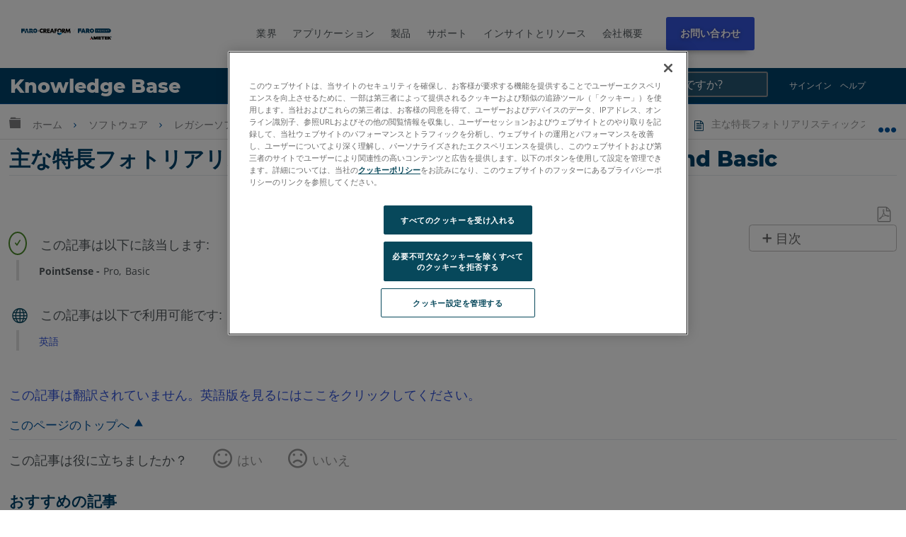

--- FILE ---
content_type: text/html; charset=utf-8
request_url: https://ja-knowledge.faro.com/Software/Legacy-Software/Legacy-PointSense_and_CAD_Plugins/PointSense/PointSense_Pro_And_Basic/Key_Features_Photo-Realistic_Scan_Views_PointSense_Pro_and_Basic
body_size: 23235
content:
<!DOCTYPE html>
<html  lang="ja">
<head prefix="og: http://ogp.me/ns# article: http://ogp.me/ns/article#">

        <meta name="viewport" content="width=device-width, initial-scale=1"/>
        <meta name="viewport" content="width=device-width, initial-scale=1"/>
        <meta name="msvalidate.01" content="BC1FC06F00A76AEAEB8D9987C9AA8385"/>
        <meta name="generator" content="MindTouch"/>
        <meta name="robots" content="index,follow"/>
        <meta property="og:title" content="主な特長フォトリアリスティックスキャンビューPointSense Pro and Basic"/>
        <meta property="og:site_name" content="FARO&reg;ナレッジベース"/>
        <meta property="og:type" content="article"/>
        <meta property="og:locale" content="ja_JP"/>
        <meta property="og:url" content="https://ja-knowledge.faro.com/Software/Legacy-Software/Legacy-PointSense_and_CAD_Plugins/PointSense/PointSense_Pro_And_Basic/Key_Features_Photo-Realistic_Scan_Views_PointSense_Pro_and_Basic"/>
        <meta property="og:image" content="https://a.mtstatic.com/@public/production/site_10980/1488487508-logo.png"/>
        <meta property="og:description" content=""/>
        <meta property="article:published_time" content="2017-11-02T13:22:30Z"/>
        <meta property="article:modified_time" content="2018-06-01T18:14:27Z"/>
        <meta name="twitter:card" content="summary"/>
        <meta name="twitter:title" content="主な特長フォトリアリスティックスキャンビューPointSense Pro and Basic"/>
        <meta name="twitter:description" content=""/>
        <meta name="twitter:image" content="https://a.mtstatic.com/@public/production/site_10980/1488487508-logo.png"/>
        <meta name="description" content=""/>
        <link rel="canonical" href="https://ja-knowledge.faro.com/Software/Legacy-Software/Legacy-PointSense_and_CAD_Plugins/PointSense/PointSense_Pro_And_Basic/Key_Features_Photo-Realistic_Scan_Views_PointSense_Pro_and_Basic"/>
        <link rel="search" type="application/opensearchdescription+xml" title="FARO®ナレッジベース検索" href="https://ja-knowledge.faro.com/@api/deki/site/opensearch/description"/>
        <link rel="apple-touch-icon" href="https://a.mtstatic.com/@public/production/site_10980/1488487510-apple-touch-icon.png"/>
        <link rel="shortcut icon" href="https://a.mtstatic.com/@public/production/site_10980/1489676555-favicon.ico"/>

        <script type="application/ld+json">{"@context":"http:\/\/schema.org","@type":"WebPage","name":"\u4e3b\u306a\u7279\u9577\u30d5\u30a9\u30c8\u30ea\u30a2\u30ea\u30b9\u30c6\u30a3\u30c3\u30af\u30b9\u30ad\u30e3\u30f3\u30d3\u30e5\u30fcPointSense Pro and Basic","url":"https:\/\/ja-knowledge.faro.com\/Software\/Legacy-Software\/Legacy-PointSense_and_CAD_Plugins\/PointSense\/PointSense_Pro_And_Basic\/Key_Features_Photo-Realistic_Scan_Views_PointSense_Pro_and_Basic"}</script>
        <script type="application/ld+json">{"@context":"http:\/\/schema.org","@type":"WebPage","name":"\u4e3b\u306a\u7279\u9577\u30d5\u30a9\u30c8\u30ea\u30a2\u30ea\u30b9\u30c6\u30a3\u30c3\u30af\u30b9\u30ad\u30e3\u30f3\u30d3\u30e5\u30fcPointSense Pro and Basic","url":"https:\/\/ja-knowledge.faro.com\/Software\/Legacy-Software\/Legacy-PointSense_and_CAD_Plugins\/PointSense\/PointSense_Pro_And_Basic\/Key_Features_Photo-Realistic_Scan_Views_PointSense_Pro_and_Basic","relatedLink":["https:\/\/ja-knowledge.faro.com\/Software\/Legacy-Software\/Legacy-PointSense_and_CAD_Plugins\/PointSense\/PointSense_Pro_And_Basic\/Software_Download_for_PointSense_Pro_and_Basic","https:\/\/ja-knowledge.faro.com\/Software\/Legacy-Software\/Legacy-PointSense_and_CAD_Plugins\/PointSense\/PointSense_Pro_And_Basic\/How_to_Create_a_Nice_Ortho_Image_Facade_Plan_PointSense_Pro_and_Basic","https:\/\/ja-knowledge.faro.com\/Software\/Legacy-Software\/Legacy-PointSense_and_CAD_Plugins\/PointSense\/PointSense_Pro_And_Basic\/Overview_PointSense_Pro_and_Basic","https:\/\/ja-knowledge.faro.com\/Software\/Legacy-Software\/Legacy-PointSense_and_CAD_Plugins\/PointSense\/PointSense_Pro_And_Basic\/Key_Features_Scan_Navigation_PointSense_Pro_and_Basic"]}</script>
        <script type="application/ld+json">{"@context":"http:\/\/schema.org","@type":"BreadcrumbList","itemListElement":[{"@type":"ListItem","position":1,"item":{"@id":"https:\/\/ja-knowledge.faro.com\/Software","name":"\u30bd\u30d5\u30c8\u30a6\u30a7\u30a2"}},{"@type":"ListItem","position":2,"item":{"@id":"https:\/\/ja-knowledge.faro.com\/Software\/Legacy-Software","name":"\u30ec\u30ac\u30b7\u30fc\u30bd\u30d5\u30c8\u30a6\u30a7\u30a2"}},{"@type":"ListItem","position":3,"item":{"@id":"https:\/\/ja-knowledge.faro.com\/Software\/Legacy-Software\/Legacy-PointSense_and_CAD_Plugins","name":"\u30ec\u30ac\u30b7-PointSense \u3068 CAD Plugins"}},{"@type":"ListItem","position":4,"item":{"@id":"https:\/\/ja-knowledge.faro.com\/Software\/Legacy-Software\/Legacy-PointSense_and_CAD_Plugins\/PointSense","name":"PointSense"}},{"@type":"ListItem","position":5,"item":{"@id":"https:\/\/ja-knowledge.faro.com\/Software\/Legacy-Software\/Legacy-PointSense_and_CAD_Plugins\/PointSense\/PointSense_Pro_And_Basic","name":"PointSense Pro \u3068 Basic"}}]}</script>

        <title>主な特長フォトリアリスティックスキャンビューPointSense Pro and Basic - FARO®ナレッジベース</title>


    <style type="text/css">/*<![CDATA[*/
nav.elm-footer-siteinfo-nav.elm-nav {
    display: none;
}

.menu-mobile, .item-mobile{
    display:none;
}

footer.faro-footer:before {
    content: "";
    background: rgba(15,76,100,1);
    background: -moz-linear-gradient(-45deg, rgba(15,76,100,1) 0%, rgba(0,155,222,1) 100%);
    background: -webkit-gradient(left top, right bottom, color-stop(0%, rgba(15,76,100,1)), color-stop(100%, rgba(0,155,222,1)));
    background: -webkit-linear-gradient(-45deg, rgba(15,76,100,1) 0%, rgba(0,155,222,1) 100%);
    background: -o-linear-gradient(-45deg, rgba(15,76,100,1) 0%, rgba(0,155,222,1) 100%);
    background: -ms-linear-gradient(-45deg, rgba(15,76,100,1) 0%, rgba(0,155,222,1) 100%);
    background: linear-gradient(135deg, rgba(15,76,100,1) 0%, rgba(0,155,222,1) 100%);
    filter: progid:DXImageTransform.Microsoft.gradient( startColorstr='#0f4c64', endColorstr='#009bde', GradientType=1 );
    display: block;
    width: 100%;
    height: 3px;
}

ul.footer-top {
    margin: 0;
    padding: 20px 0;
}

ul.footer-top li {
    display: inline-block;
    padding-right: .5em;
}

ul.footer-top li a {
    font-size: 13px;
}

ul.footer-top li a:after {
    content: "\|";
    text-align: center;
    margin-right: .5em;
    margin-left: .5em;
}

ul.footer-top li:nth-child(1) a:after, ul.footer-top li:nth-child(2) a:after{
    content:none;
}

li.menu-item.right {
    float: right;
    font-weight:bold;
}

ul.footer-top{
    padding: 20px 0;
}

ul.footer-top, .footer-bottom, .footer-social {
    max-width: 80em;
    margin: 0 auto;
    width: 80%;
}

.footer-bottom {
    display: flex;
    flex-wrap: wrap;
}

.footer-bottom ul {
    flex: 1;
    list-style: none;
    padding: 0;
    margin: 0;
}

li.menu-item:before {
    content: "\e8e7";
    font-family: icomoon;
}

li.menu-item {
    font-size: 12px;
}

ul.footer-list li.menu-title {
    font-weight: bold;
}

ul.footer-top .menu-item:before {
    content: none;
}

ul.footer-social {
    padding-top: 20px;
    padding-left: 0;
    list-style: none;
}

li.social {
    display: inline-block;
    padding-right: .5em;
}

footer.faro-footer {
    padding-bottom: 30px;
}

@media screen and (max-width:900px){
    ul.footer-top, .footer-bottom, .footer-social{
        width:90%;
    }
}

@media screen and (min-width:760px){
    ul.footer-list.footer-sub {
        display: block !important;
    }
}

@media screen and (max-width:760px){
    .footer-bottom{
        flex-direction:column;
    }
    .menu-desk{
        display:none;
    }
    .menu-mobile, .item-mobile{
        display:block;
    }
    ul.footer-list.footer-sub {
        display: none;
    }
    li.menu-item{
        text-align:center;
    }
    ul.footer-list li.menu-title{
        font-size:14px;
        position:relative;
    }
    .footer-bottom ul{
        border-bottom: 1px solid #ddd;
        padding: 10px;
        flex:none;
    }
    ul.footer-top {
        border-bottom: 1px solid #ddd;
    }
    ul.footer-list.footer-sub {
        border-bottom: 0;
    }
    .footer-sub .menu-item {
        line-height: 25px;
    }
    .footer-sub .menu-item:before {
        content: none;
    }
    li.menu-item.menu-title:before {
        content: "\e8e7";
        position: absolute;
        right: 0;
        font-family: icomoon;
        display: block;
    }
    li.menu-item.menu-title.footer-expand:before {
        content: "\e8e5";
    }
    ul.footer-social{
        width: 300px;
        text-align:center;
        margin: 0 auto;
    }
    li.menu-item.right {
        clear: both;
        display: block;
        float: none;
        margin-top: 10px;
    }
    ul.footer-top{
        text-align:center;
    }
}

@media screen and (max-width:600px){
    footer.elm-footer {
        padding-top: 49px;
    }    
}/*]]>*/</style><style type="text/css">/*<![CDATA[*/.tag-table th{ padding: .5em !important; font-size: 12px !important;}.tag-table{display:none;}.columbia-breadcrumb-home-template%3Afaro-tagtable .tag-table{display:block;}.no-touch tr:hover td{background: #fff !important;}.tag-table td{padding: .5em !important; font-size: 12px !important;}.tag-table td:hover{background-color:#f3fbff!important;color: blue !important;cursor:pointer;}.tag-table tr:nth-child(even) td,.tag-table tr:hover,.no-touch tr:hover{background-color: #fff !important;}.tag-table td{border-bottom:1px solid #ddd; border-right:1px solid #ddd;}.tag-table:before{content:"Click a tag to apply it to the page";display:block !important; width:400px;position:absolute; font-size:14px; margin-bottom:10px !important; color:red ;top:15px;}table.tag-table{padding-top:40px !important; position:relative;}/*]]>*/</style><style type="text/css">/*<![CDATA[*/
/* Adjustments */
.mt-dropdown, .mt-dropdown-style{
    max-height: 27em !important;
}
table td.table-head, table th {
color: #000 !important;
}
.mt-section > h2 {
margin-bottom: 2rem !important;
margin-top: 5rem !important;
}
.headersearch-kd > form:nth-child(1) > input:nth-child(1)::placeholder {
color: #fff !important;
}
input[type=search] {
color: #fff !important;
}
@media (min-width: 83em) {
.elm-content-container, .special-search .elm-content-container {
    padding: 1.3rem 10rem 0 3rem !important;
}
}
@media screen and (min-width: 600px) {
aside#mt-toc-container {
    position: relative !important;
    }
}
[id^='section_'] > ul {
    padding-left: 1.4em !important;
}
.mt-featured-recently-added {
flex: auto !important;
}
/* Adjustments */


.mt-search-spblls-component .mt-icon-search {
    display: none !important;
}

.toplinks ul li a {
    color: white !important;
}

.toplinks {
    display: inline-block;
    position: absolute;
    top: 0;
    right: 4%;
    float: right;
}

.mobile-toplinks {
    display: none;
    position: inherit !important;
    top: 0;
    right: 4%;
    float: right;
}

.header-container-kd {
    background-color: #01426A;
    position: relative;
    width: -moz-available;
    width: -webkit-fill-available;
    width: fill-available;
    line-height: normal;
    height: 50px;
}

.site-header {
    position: relative !important;
}
.headtitle {
    display: inline-block;
    color: white !important;
    font-weight: 800;
    padding-left: .5em;
    font-size: 150%;
    font-family: 'Montserrat' !important;
    line-height: normal !important;
    margin-top: 3px;
    margin-bottom: 10px;
    padding-top: 6px;
    text-decoration: none !important;
}

.headertitle:hover {
    text-decoration: none !important;
}

.toplinks ul li a:visited {
    color: white !important;
    text-decoration: none !important;
}

ol.mt-dropdown.custom-drop {
    background-color: #01426A;
    
}

.headersearch-kd {
    display: inline-flex;
    margin-right: 30px;
}

.custom-search {
    font-family: 'Montserrat';
    font-size: 1.5rem !important;
    padding: .6rem .1rem !important;
    font-weight: 500 !important;
    background-color: #265673 !important;
    color: white;
}
    
    }

.headersearch-kd button {
	display:none !important;
}


::-moz-placeholder {
  opacity: 1;
}

.elm-fixed-header {
    position: unset !important;
}

.elm-header-global-nav {
    padding-top: .5em !important;
}

.toplinks ul li a {
    color: white !important;
}

.dropdown {
  position: relative;
  display: inline-block;
}

.custom-drop{
	display:none;
	position: absolute !important;
    background-color: #0e4c72;
    min-width: 250px !important;
    box-shadow: 0px 8px 16px 0px rgb(0 0 0 / 20%);
    z-index: 99999999!important;
    top: -1px !important;
    bottom: -300px !important;
    left: 125px !important;
        border :none !important;

}

.custom-drop a {
    color: black;
    padding: 12px 16px;
    text-decoration: none;
    display: block;
    border :none !important;
}

.custom-drop a:hover {
    background-color: #333;
}

.dropdown:hover .custom-drop {
  display: block;
}

.dropdown:hover .dropbtn {
  background-color: #3e8e41;
}

.spaceBtns{
	display: flex;
	align-items:center;
	padding: 5px;
}

.spaceBtns a{
	border: 1px solid #fff;
	margin-right: 5px;
	border-radius:6px;
	font-size: 16px !important;
	font-weight:400;
	text-align:center;
	text-shadow: 0.8px 0px 0px black;
}

.navOverlay {
  height: 0;
  width: 100%;
  position: fixed;
  z-index: 1;
  top: 0;
  left: 0;
  background-color: rgb(0,0,0);
  background-color: rgba(79, 83, 85, 0.95);
  overflow-x: hidden;
  transition: 0.3s;
   z-index:10000
}

.navOverlay-content {
  
  top: 25%;
  width: 100%;
  margin-top: 30px;
  padding-left:10px;
  padding-right:10px;  
}

.navOverlay a {
  padding: 8px;
  text-decoration: none;
  color: #d0d0d0;
  display: block;
  transition: 0.2s;
}

.navOverlay a:hover, .navOverlay a:focus {
  color: #f1f1f1;
}

.navOverlay .closebtn {
  position: absolute;
  top: 20px;
  right: 45px;
  font-size: 60px;
}

#closeNav, #closeSearchNav{
    z-index: 1000000;
    color: white !important;
    cursor: pointer;

	font-size: 2rem;
	position: relative;
	top: 3rem;
	left: 93%;

}

#openNav, #openSearch {
    font-size: 18px;
    cursor: pointer;
    float: right;
    margin-right: 1.4em;
    margin-top: 1.1em;
    color: white !important;
    display:none;
}

.signin{
	background-color:#ff4500;
	border: 1px solid #752507 !important;
	color: #fff !important;
}

@media screen and (max-width: 900px) {

    .navOverlay:visited {
        color: #999 !important;
        text-decoration: none !important;
    }
    
    .submitcase:visited{
        color: #d0d0d0 !important;
        text-decoration: none !important;
    }
    
    .mt-dropdown-link:visited{
        color: #d0d0d0 !important;
        text-decoration: none !important;
    }
    
    .navOverlay a {
      font-size: 20px; list-style-type: none;
    }
    
    .navOverlay .closebtn {
        font-size: 40px;
        top: 15px;
        right: 35px;
    }
    
    .navOverlay ul {
       list-style-type: none !important;
    }
    
    .headtitle{
        width : 70%;
        display: inline-block;
        color: white !important;
        font-family: 'Montserrat' !important;
    }
    
    #openNav, #openSearch{
        display:inline-block;
        color:#d2d2d2;
    }

    .headersearch-kd {
        display: inline-flex;
        margin-right: 30px;
    }
    
    
    .toplinks {
        display: none !important;
    }

.custom-search {
    font-weight: 500 !important;
    background-color: #265673 !important;
	border: 1px solid #43799a;
    color: #d0d0d0 !important;
	text-shadow: 0.8px 0px 0px black;
	border-top-left-radius:6px;
	border-bottom-left-radius:6px;
}
    
form.example{
    display:flex;   
 }
/* Style the search field */
form.example input[type=search] {
  padding: 11px;
  font-size: 17px;
  border: 1px solid grey;
  float: left;
  background: #f1f1f1;
   width: 220px !important;
}

form.example input[type=search]::placeholder{
	color: #d0d0d0;
	text-shadow: 0.8px 0px 0px black;
   
}

/* Style the submit button */
form.example button {
	float: left;
    padding: 10px 15px;
    background: #3455db;
    color: white;
    font-size: 17px;
    border: 1px solid grey;
    border-left: none;
    cursor: pointer;
    border-top-right-radius: 6px;
    border-bottom-right-radius: 6px;
    width: 50px !important;
}

form.example button:hover {
  background: #0b7dda;
}

/* Clear floats */
form.example::after {
  content: "";
  clear: both;
  display: table;
}
}


#myNav{
	 font-family: "Inv Maison Neue","Maison Neue",-apple-system,BlinkMacSystemFont,"Open Sans",open-sans,sans-serif;
}
}/*]]>*/</style><style type="text/css">/*<![CDATA[*/
.tag-editor {
    position: relative;
    top: -40px;
}

.tag-editor p {
    font-size: 16px;
}

p.editortitle {
    font-weight: bold;
}

p.product {
    font-weight: bold;
}

.columbia-page-main .tagcallout{
    display:none !important;
}

[class*='columbia-article-'] .mt-content-container .tagcallout.hascontent {
    display: block !important;
}

.columbia-page-home .elm-content-container .mt-content-container .tagcallout, .columbia-article-topic-portfolio .elm-content-container .mt-content-container .tagcallout, .columbia-article-topic-category .elm-content-container .mt-content-container .tagcallout, .columbia-article-topic-guide .elm-content-container .mt-content-container .tagcallout{
    display: none !important;
}

.tagcallout{
    display:none;
}

.tagcallout p {
    display: inline-block;
    margin: 0 .2em;
    font-size: 14px;
    color: #52595D;
}

.tagcallout .clear:nth-child(1) {
    display: none;
}

.tagcallout {
    margin-top:50px;
    margin-left:10px;
}

p.model:after {
    content: ",";
}

p.model:last-child:after{
    content:none;
}

p.product:after {
    content: "-";
}

.tag-products {
    border-left: 4px solid #E2E2E2;
    padding-left: 25px;
    margin-top: 20px;
    position:relative;
}

.tag-products:after {
    content: "\e88a";
    font-family: icomoon;
    border-radius: 50%;
    border: 2px solid #4C8C2B;
    color: #4C8C2B;
    padding: 5px;
    position: absolute;
    top: -40px;
    font-size: 12px;
    left: -15px;
}

p.languagequality {
    font-weight: bold;
}

p.languagequality:after{
    content: " -";
}

.tag-products:before {
    content: "\3053\306E\8A18\4E8B\306F\4EE5\4E0B\306B\8A72\5F53\3057\307E\3059:";
    display: block;
    position: absolute;
    top: -35px;
    left: 30px;
    font-family: "Century Gothic", centurygothic, arial, sans-serif;
}

.tag-language {
    border-left: 4px solid #E2E2E2;
    padding-left: 25px;
    margin-top: 70px;
    position:relative;
}

.tag-language:after {
    content: "\e6c2";
    font-family: icomoon;
    border-radius: 50%;
    color: #0F4C64;
    padding: 5px;
    position: absolute;
    top: -45px;
    font-size: 23px;
    left: -15px;
}

.tag-language:before {
    content: "\3053\306E\8A18\4E8B\306F\4EE5\4E0B\3067\5229\7528\53EF\80FD\3067\3059:";
    display: block;
    position: absolute;
    top: -35px;
    left: 30px;
    font-family: "Century Gothic", centurygothic, arial, sans-serif;
}

.tag-products-div:nth-child(n + 4)
{
    display: none;   
}
.visible{
    display:block !important;
}/*]]>*/</style><style type="text/css">/*<![CDATA[*/
.elm-header-logo-container {
    display: none;
}

.headtitle {
    display: inline-block;
    color: white;
    font-family: "Open Sans",sans-serif;
}

.toplinks ul li {
    display: inline-block;
    margin: 0 .5em;
    font-size: 12px;
    text-transform: uppercase;
}

.toplinks ul li a {
    color: #52595d;
} 

.toplinks {
    display: inline-block;
    position: absolute;
    top: 0;
    right: 4%;
}

.toplinks ul {
    margin-top: 5px;
}

ol.mt-dropdown.custom-drop li a {
    font-size: 12px;
}

ol.mt-dropdown.custom-drop {
    z-index: 9999;
    width: 13em;
}

ol.mt-dropdown.custom-drop li:before {
    content: none !important;
}

.toplinks .mt-dropdown-link:before {
    content: "\e8e5";
    font-family: icomoon;
    float: right;
    margin-left: 5px;
}

.logo {
    float: left;
    margin-top: 5px;
}

.headerlinks ul li {
    display: inline-block;
    margin: 0 1em;
}

.headerlinks ul {
    margin: 35px 0 0;
    display: inline-block;
}

.headerlinks ul li a {
    text-transform: uppercase;
    font-weight: bold;
    font-size: 14px;
}

select.language, select.language:active, select.language:focus {
    background: none;
    border: 0 !important;
    text-transform: uppercase;
    -webkit-appearance: none;
    box-shadow: none;
    -moz-appearance: none;
    padding: 0;
    color: #666;
    font-size:12px !important;
}

.toplinks select::-ms-expand {
    display: none;
}

.header-container {
    max-width: 80em;
    margin: 0 auto;
    position: relative;
    padding: 20px;
}

.headersearch {
    max-width: 300px;
    float: right;
    margin-top: 20px;
    position: relative;
    min-width: 220px;
}

.headersearch button.mt-button.ui-button-icon.mt-icon-site-search-button.search-button {
    position: absolute;
    right: 3px;
    top: 8px;
    font-size: 20px;
}

.headersearch input.custom-search {
    border: 1px solid #e2e2e2;
    font-size: 13px;
    padding: .6em .2em;
}

li.elm-global-search {
    visibility: hidden;
}

.header-container:after {
    content: "";
    background: rgba(15,76,100,1);
    background: -moz-linear-gradient(-45deg, rgba(15,76,100,1) 0%, rgba(0,155,222,1) 100%);
    background: -webkit-gradient(left top, right bottom, color-stop(0%, rgba(15,76,100,1)), color-stop(100%, rgba(0,155,222,1)));
    background: -webkit-linear-gradient(-45deg, rgba(15,76,100,1)0%, rgba(0,155,222,1) 100%);
    background: -o-linear-gradient(-45deg, rgba(15,76,100,1) 0%, rgba(0,155,222,1) 100%);
    background: -ms-linear-gradient(-45deg, rgba(15,76,100,1) 0%, rgba(0,155,222,1) 100%);
    background: linear-gradient(135deg, rgba(15,76,100,1) 0%, rgba(0,155,222,1) 100%);
    filter: progid:DXImageTransform.Microsoft.gradient( startColorstr='#0f4c64', endColorstr='#009bde', GradientType=1 );
    display: block;
    width: 3500px;
    height: 3px;
    position: absolute;
    left: -999px;
    right: 0;
    margin-top: 17px;
}

ol.mt-dropdown.custom-drop.mt-dropdown-top{
    top:initial !important;
}

@media screen and (max-width:900px){
    .logo{
        max-width:150px;
        margin-top: 12px;
    }
    .headerlinks ul li{
        margin:0 .4em;
    }
    .headerlinks ul li a{
        font-size:12px;
    }
    .toplinks ul li, select.language{
        font-size:11px !important;
    }
    .headersearch{
        margin-top:22px;
    }
    .headerlinks ul {
        padding-left: 10px;
    }
}

@media screen and (max-width:760px){
    .headerlinks ul:after{
        content:"";
        display:block;
        clear:both;
    }
    .headerlinks ul {
        display: block;
        width: 100%;
        clear: both;
        padding-left: 0;
    }
    .headerlinks ul li {
        width: 33%;
        float: left;
        margin: 0;
        list-style: none;
        text-align: center;
    }
    .logo {
        float: none;
        margin-top: 0;
    }
    .headerlinks ul {
        margin: 10px 0;
    }
    .headersearch {
        float: none;
        clear: both;
        width: 100%;
        max-width: 100%;
        margin-top: 0;
    }
    .toplinks ul {
        margin-top: 20px;
    }
}

@media screen and (max-width:600px){
    nav.elm-header-user-nav.elm-nav {
        display: none;
    }
}

@media screen and (max-width:450px){
    .headerlinks ul li a{
        font-size:11px;
    }
    li.nav-faro {
        width: 25% !important;
        text-align:right !important;
    }
    li.nav-support {
        width: 33% !important;
    }
    li.nav-download {
        width: 40% !important;
        text-align:left !important;
    }
    .logo {
        max-width: 120px;
    }
    .toplinks ul li{
        margin:0 .3em;
    }
    .toplinks {
        position: relative;
        right: 0;
        margin: 0 auto;
        width: 100%;
        display: block;
        text-align: center;
    }
    .elm-header-custom {
        padding-top: 0;
    }
    .logo {
        float: none;
        margin: 0 auto;
    }
    ol.mt-dropdown.custom-drop.mt-dropdown-top {
        top: initial !Important;
        margin: 0 !important;
        height: auto !Important;
        bottom: initial !important;
        max-height: none !important;
        left: 0 !important;
        overflow: visible !important;
        min-height: initial !important;
    }
    .toplinks ul li{
        position:relative;
        overflow: visible;
    }
    .toplinks ul {
        padding: 0 !important;
    }
}/*]]>*/</style><style type="text/css">/*<![CDATA[*/
ol.mt-breadcrumbs li a span {
    display: none;
}

.mt-icon-linkedin-share:before {
    content: "\e913" !important;
}

ol.mt-breadcrumbs {
    border: none !important;
}

.columbia-article-downloads aside#mt-toc-container, .columbia-article-video aside#mt-toc-container, .columbia-article-troubleshooting aside#mt-toc-container{
    display: block !important;
}

.columbia-article-downloads .mt-feedback-rating-container, .columbia-article-video .mt-feedback-rating-container, .columbia-article-troubleshooting .mt-feedback-rating-container{
    display: block !important;
}

.columbia-article-downloads .elm-meta-article-navigation, .columbia-article-video .elm-meta-article-navigation, .columbia-article-troubleshooting .elm-meta-article-navigation{
    display: block !important;
}

.columbia-article-downloads .mt-article-pagination, .columbia-article-video .mt-article-pagination, .columbia-article-troubleshooting .mt-article-pagination{
    display: block !important;
}

.columbia-article-downloads .elm-related-articles-container, .columbia-article-video .elm-related-articles-container, .columbia-article-troubleshooting .elm-related-articles-container{
    display: block !important;
}

.columbia-learning-path .elm-meta-article-navigation .elm-back-to-top{
    display:block !important;
}

@media screen and (min-width:600px){
aside#mt-toc-container {
    position: absolute;
    right: 0;
}
}

@media screen and (max-width: 37.49em){
    body:not(.cke_editable) .mt-responsive-table tr td, body:not(.cke_editable) .mt-responsive-table tr th[data-th] {
        background: none !important;
        padding: .5em !important;
        width: 100% !important;
    }
    .ui-table tr:nth-child(even), .ui-table tr:nth-child(even) td,tr:nth-child(even), tr:nth-child(even) td {
        border: 0 !important;
    }
    body:not(.cke_editable) .mt-responsive-table tr td:last-child,body:not(.cke_editable) .mt-responsive-table tr th:last-child {
        border: 0 !important;
    }
}

button.elm-hierarchy-trigger, .no-touch .mt-hierarchy-trigger:hover, .no-touch .mt-hierarchy-trigger:active, button.elm-hierarchy-trigger:focus {
    font-size: 19px !important;
    position: relative;
    top: 2px;
}

.mt-breadcrumbs a {
    color: #808184 !important;
    font-size: 14px !Important;
}

.elm-nav-container .mt-breadcrumbs li:after {
    position: relative;
    content: "\e8e7";
    font-family: icomoon;
    top: 2px;
    font-size: 14px;
    margin: 0 .5em !important;
}

.alert-header {
    font-family: "Century Gothic", centurygothic, arial, sans-serif;
    font-size: 16px;
}

.alert-header:before {
    content: "\e628";
    font-family: icomoon;
    color: #eaaa00;
    float: left;
    padding-right: 1em;
}

.alert-text {
    color: #8d9295;
    font-size: 14px;
    position:relative;
    padding-left: 2em;
}

.alert-text:before {
    content: "";
    width: 4px;
    background-color: #e2e2e2;
    top: -5px;
    left: 5px;
    position: absolute;
    bottom: -5px;
}

.custom-toggle-header {
    background: transparent;
    cursor: pointer;
    display: -webkit-flex;
    display: flex;
    -webkit-align-items: center;
    align-items: center;
}

.custom-toggle-header h1, .custom-toggle-header h2, .custom-toggle-header h3, .custom-toggle-header h4, .custom-toggle-header h5, .custom-toggle-header p{
    color: #01426A !important;
    padding-bottom: 0 !important;
    margin: 0 !important;
    padding-left: 20px;
    font-family: "Century Gothic", centurygothic, arial, sans-serif;
}

.custom-toggle-section {
    margin: 20px 0;
}
.custom-toggle{
    padding-left: 20px;
}
.custom-toggle.expanded{
    border-left: 5px solid #e2e2e2;
}

.custom-toggle-header:before {
    display: block;
    content: "\e703";
    color: #01426A;
    font-family: icomoon;
    font-size: 15px;
}

.custom-toggle-header.selected:before{
    content: '\e702';
}

.custom-toggle {
    overflow: visible !important;
}

.custom-toggle-header a {
    font-size: 0;
    float:left;
}

.custom-toggle-header{
    border-bottom: 5px solid #ddd;
    padding-bottom: 10px;
}

.custom-toggle-header.style-wrap.selected {
    border-bottom: 0 !important;
}

.custom-toggle-header p {
    margin: 0 0 0 20px;
    line-height: 1.5;
}

.custom-toggle-header div[class*="section"] {
    flex: 1;
    -ms-flex: 1;
    -webkit-flex: 1;
}

aside#mt-toc-container{
    background: #fff !important;
    border-color: #bfbdbd !Important;
}

li.mt-related-listing.mt-related-listing-detailed {
    border-color: #8d9295;
}

.mt-icon-article-pdf:before{
     color: #999 !important;
     font-size: 110% !important;
}

.columbia-article-topic-category .tagcallout, .columbia-article-topic-guide .tagcallout, .columbia-article-topic-portfolio .tagcallout, .columbia-page-template-home .tagcallout, .columbia-page-template .tagcallout, .columbia-page-special .tagcallout{
    display:none !important;
}
[class^="columbia-article"] .tagcallout{
    display:block;
}

.columbia-article-topic-guide .elm-article-feedback, .columbia-article-topic-category .elm-article-feedback{
    display: none !important;
}

.tagcallout.hascontent{
    margin-bottom: 50px;
}

@media screen and (max-width:500px){
    ul.mt-article-pagination li {
        width: 95% !important;
    }
    footer.elm-content-footer {
        margin: 0 !important;
    }
    li.elm-article-pagination {
        margin-top: 0 !important;
    }
    .mt-article-pagination a span {
        max-width: 85% !important;
        text-overflow: initial !important;
        white-space: normal !important;
        text-align: center !important;
        padding: 10px 0;
        display:block !important;
        margin: 0 auto;
    }
    .mt-article-pagination a {
        width: 100% !important;
        position: relative !important;
        display: block !important;
    }
    .mt-article-pagination li {
        border: 1px solid #004566 !important;
        border-radius: 10px;
        margin: 5px 0 !important;
    }
    a.mt-icon-previous-article span{
        border-left: 1px solid grey;
    }
    a.mt-icon-next-article span{
        border-right: 1px solid grey;
    }
    .mt-article-pagination li a:after {
        width: 22px;
        position: absolute !important;
        right: 0;
        top: 50% !important;
        transform: translateY(-50%);
    }
    .mt-article-pagination li a:before {
        width: 22px;
        position: absolute !important;
        left: 0;
        top: 50% !important;
        transform: translateY(-50%);
    }
}/*]]>*/</style><style type="text/css">/*<![CDATA[*/
.elm-user-pro-member .mt-sortable-listing {
    border: 1px solid #8d9295 !important;
}

li.mt-sortable-listing.mt-sortable-listing-detailed {
    flex: 1 1 18em;
    margin: .5em;
}

a.mt-listing-detailed-subpage-title span {
    display: none;
}

a.mt-listing-detailed-subpage-title {
    text-align: center;
}

dd.mt-listing-detailed-overview {
    display: none;
}

dt.mt-listing-detailed-title a span {
    display: none;
}
dt.mt-listing-detailed-title a, span.mt-sortable-listing-title{
    color:#000 !important;
    font-size:16px !important;
}
.mt-sortable-listing-detailed dt.mt-listing-detailed-title, span.mt-sortable-listing-title {
    font-family: "Century gothic", centurygothic, arial, sans-serif;
    text-align:center;
}

.columbia-article-topic-guide li.elm-last-modified, .columbia-article-topic-guide li.elm-page-restriction{
    display: none;
}

.columbia-article-topic-category li.elm-last-modified, .columbia-article-topic-category li.elm-page-restriction{
    display:none;
}

.columbia-article-topic-category h1#title, .columbia-article-topic-guide h1#title {
    border: 0;
    text-align: center;
    font-size:30px !important;
}

@media screen and (min-width: 65.25em){
    .columbia-article-topic-category .mt-article-pagination a span {
        max-width: 55em !important;
    }
}

h1#title{
    font-size:30px !important;
}

dd.mt-listing-detailed-image {
    width: 100%;
    max-width: 100%;
    margin:0;
}

.columbia-article-topic-category .mt-listing-detailed-subpages ul{
    -moz-column-width: 55em !important;
    -webkit-column-width: 55em !important;
    column-width: 55em !important;
}

dt.mt-listing-detailed-title {
    width: 100%;
    padding-top: 20px;
}

.mt-listing-detailed-title a {
    font-size: 16px;
}

span.mt-sortable-listing-image img {
    max-width: 150px;
    max-height: 150px;
    margin: 0 auto;
    text-align: center;
    display: block;
}

dd.mt-listing-detailed-image {
    min-height: 150px;
}

.mt-sortable-listing-detailed .mt-listing-detailed-subpages li.mt-show-more-listing a {
    text-align: center !important;
    display: block !important;
    font-size: 14px;
}

.mt-listings-simple li{
    margin: 0 0 .5em;
}

.mt-page-thumbnail img {
    text-align: center;
    max-height: 150px;
}
.mt-page-thumbnail {
    float: none !important;
    margin: 0 auto !important;
    text-align:center;
}
.mt-page-overview {
    display: none;
}

@media screen and (max-width:500px){
    .columbia-article-topic-category h1#title, .columbia-article-topic-guide h1#title {
        font-size: 20px !important;
    }
    .mt-page-thumbnail img{
        max-height: 100px !important;
    }
}/*]]>*/</style><style type="text/css">/*<![CDATA[*/
.mt-lp-pages-container .mt-collapsible-section.mt-hide {
    display: block !Important;
    margin-top: 0 !important;
}

dd.mt-listing-detailed-pagecount {
    display: none;
}

.mt-lp-page-listings {
    border: 0 !important;
}

li.mt-icon-lp-page:before {
    content: none;
}

.mt-lp-path-container button.mt-toggle.mt-summary-toggle.ui-button-icon.mt-toggle-expand {
    display: none;
}

li.mt-icon-lp-page {
    margin: 0;
}

.mt-icon-lp-page dl.mt-listing-detailed {
    padding-left: 0 !important;
    margin-left: 0 !important;
}

dt.mt-listing-detailed-title a {
    font-family: "Century gothic", centurygothic, arial, sans-serif;
    font-size: 16px !Important;
}

dd.mt-listing-detailed-overview.mt-lp-page-overview {
    display: none;
}

.mt-icon-lp-page dt.mt-listing-detailed-title a {
    color: #0055a0 !important;
}

.mt-icon-lp-page dt.mt-listing-detailed-title a span {
    display: block;
}

[class*=mt-icon-article-]:before {
    color: #01426A;
    font-size: 15px;
}

span.mt-icon-article-lp {
    display: block !important;
}

span.mt-icon-article-lp:before {
    font-size: 20px !Important;
    position: relative;
    top: -2px;
    background-image: url(/@api/deki/files/3485/guidedpath_03.jpg);
    content: "" !important;
    width: 30px !important;
    height: 30px !important;
    display: block;
    background-size: 20px;
    background-position: center;
    background-repeat: no-repeat;
}

.mt-learningpath-widget {
    border: 1px solid #8d9295;
    border-radius: 10px;
    padding: 10px 20px;
}

li.mt-sortable-listing.mt-hoverable-area .mt-learningpath-widget {
    border: 0 !important;
}

.mt-learningpath-widget .mt-listing-detailed-title {
    margin-bottom: 0 !important;
    margin-top: .8em !Important;
    padding-top: 0 !Important;
}

.mt-lp-path-container .mt-listing-detailed-subpages .mt-lp-page-listings {
    margin-left: 20px;
    margin-top: 20px;
}

.mt-lp-path-container .mt-listing-detailed{
    margin-bottom: 0 !important;
    padding-left: 0 !important;
    margin-top:0 !important;
}

.mt-lp-path-container .mt-listing-detailed-subpages .mt-lp-page-listings li {
    margin-bottom: .5em;
}

mt-lp-path-container dl.mt-listing-detailed{
    margin-bottom:0;
}

.mt-lp-path-container dt.mt-listing-detailed-title a span {
    margin-right: 1em;
}

li.mt-sortable-listing.learningpath .mt-edit-control {
    display: none;
}

.mt-learningpath-widget{
    border:none !important;
}

li.mt-sortable-listing .guide-block p:nth-child(1) a {
    font-size: 16px !important;
    color: #000;
    font-family: "Century gothic", centurygothic, arial, sans-serif !important;
}

.guide-block {
    text-align: left !important;
}

.guide-block p {
    font-family: "Century gothic", centurygothic, arial, sans-serif;
    font-size: 15px;
    padding-left: 20px;
    margin-left: .5em;
    margin: .5em !Important;
}

.guide-block{
    text-align: left !important;
    padding: 15px 20px;
}

.guide-block p:nth-child(1):before {
    content: "\e629";
    display: block;
    float: left;
    font-family: icomoon;
    color: #0F4C64 !important;
    padding-right: 18px;
}

.guide-block p:before {
    content: '\e933';
    display: block;
    float: left;
    font-family: icomoon;
    padding-right: 1em;
    color: #357da9!important;
    font-size: 15px !important;
}

.guide-block p:nth-child(1) {
    padding-left: 0 !important;
    padding-bottom: .7em !important;
}

li.mt-sortable-listing.learningpath {
    flex: 1 1 35em !important;
}

.columbia-article-topic-guide ul#mt-sortable .mt-sortable-listing {
    flex: 1 1 35em !important;
}

li.mt-icon-lp-page .mt-listing-detailed-title a, li.mt-sortable-listing .guide-block p a {
    font-family: helvetica, arial, sans-serif;
    font-size: 14px !important;
    display:block;
    padding-left:30px;
}

.mt-lp-path-container .mt-lp-page-listings dt.mt-listing-detailed-title a span{
    margin-left: -30px;
}

.mt-listing-detailed-subpages li.mt-icon-lp-page dl.mt-listing-detailed dt.mt-listing-detailed-title {
    margin: 0 !important;
}/*]]>*/</style><style type="text/css">/*<![CDATA[*/
.mt-listing-detailed {
padding-top: 4.5px !important;
}
.mt-guide-listings {
    align-content: flex-start;
    align-items: stretch;
    display: flex;
    flex-direction: row;
    flex-wrap: wrap;
    justify-content: flex-start;
    list-style: none;
    margin: 0 -1em;
    padding: 0;
}

.columbia-special-path .mt-lp-page-listings {
    display: block;
}
.mt-guide-tabs-container.mt-tabs.mt-tabbed-content.ui-tabs.ui-widget.ui-widget-content {
    border: 0 !important;
}

.guide-block p:nth-child(n+7), .mt-icon-lp-page:nth-child(n+6) {
    display:none;  
}
.visible{
    display:block !important;
}

.guide-block button.mt-icon-expand-collapse.mt-reveal-listing-expand-link.custom-guide-expand-btn {
    margin-left: 20px;
}

ul.mt-topic-hierarchy-listings.mt-guide-listings li {
    border: 0 !important;
}

.mt-guide-tabs-container{
     overflow:hidden;
}

.mt-classification-listings.mt-guide-listings li a {
    font-size: 14px !important;
}

.mt-classification-listings.mt-guide-listings span.mt-classification-overview {
    display: none !important;
}

.ui-tabs-scroll-container {
    background: 0 !important;
    z-index: 999 !important;
    position: relative;
    margin-bottom: -1px;
}

.mt-guide-add-button-container {
    background: 0 !important;
    padding-left: 0 !important;
    border-bottom: 0 !important;
    z-index: 9999;
    position: relative;
}

button.mt-guide-tabs-add-button.ui-button-icon.mt-icon-add-guide-tab {
    background: 0 !important;
    border:0 !important;
}

li.mt-guide-tab.ui-state-default {
    border: 0 !Important;
}

li.mt-guide-tab.ui-tabs-active.ui-state-active {
    border: 1px solid #DDDCDE !important;
    border-bottom: 0 !important;
    background-color:#fff !important;
}

li.mt-guide-tab.ui-state-default {
    background: 0 !important;
}

.ui-tabs-nav li a {
    font-weight: 400 !important;
}

.mt-guide-content.ui-tabs-panel {
    border: 1px solid #ddd !important;
    border-radius: 10px;
    margin-top:-2px !important;
}

button.mt-guide-tabs-add-button.ui-button-icon.mt-icon-add-guide-tab {
    border-color: #ddd !important;
}

ul.mt-guide-tabs-selectors.ui-tabs-nav {
    padding-left: 0 !important;
    border: 0 !important;
}

.ui-tabs .ui-tabs-nav li.ui-state-active a {
    color: #000 !important;
}

.ui-tabs-nav li a {
    color: #9a9b9c !important;
}

.ui-tabs-panel h2, .ui-tabs-panel h3, .ui-tabs-panel h4, .ui-tabs-panel h5 {
    color: #494D4F !important;
    font-size: 18px !important;
}

.mt-listings-simple li a {
    font-size: 14px !Important;
} 

ul.mt-topic-hierarchy-listings.mt-guide-listings li {
    margin: 0 1em .5em 1em !important;
}

.mt-guide-content dt.mt-listing-detailed-title {
    padding-top: 0;
}

.mt-guide-content dt.mt-listing-detailed-title a {
    font-family: "Helvetica", helvetica, arial, sans-serif;
    color: #01426A !important;
    font-size: 15px !important;
}

.mt-guide-content dt.mt-listing-detailed-title a span {
    display: block !Important;
    margin-right: 1em;
}

ul.mt-listings-simple {
    margin-top: .5em;
}

.mt-guide-content {
    padding: 2em !important;
}

h5.mt-classification-heading {
    display: none !important;
}

.mt-guide-listings li {
    margin: 0 .5em .5em !important;
}

ul.mt-classification-listings.mt-guide-listings {
    -moz-column-count: 2;
    -webkit-column-count: 2;
    column-count: 2;
}

.mt-classification-listings.mt-guide-listings li {
    page-break-inside: avoid;
}

.mt-classification-listings.mt-guide-listings li a {
    font-size: 14px !important;
    padding-left: 25px;
    position: relative;
    margin-bottom:0 !important;
    display:table;
}

.mt-classification-listings a span{
    position: relative;
    height:100%;
    overflow:auto;
    left:0;
    top:0;
}

#mt-guide-tabs li.mt-sortable-listing {
    border: 0 !important;
}

@media screen and (min-width:1030px){
#mt-guide-tabs .mt-lp-container li {
    flex: 1 1 30.5em !important;
}
}

@media screen and (max-width:1030px){
#mt-guide-tabs .mt-lp-container li {
    flex: 1 1 20.5em !important;
}
}

@media screen and (max-width:730px){
#mt-guide-tabs .mt-lp-container li {
    flex: 1 1 16.5em !important;
}
}

.mt-guide-content dt.mt-listing-detailed-title a span{
    margin-right:0 !important;
}

#mt-guide-tabs li.mt-icon-lp-page {
    display: block !Important;
}


@media screen and (min-width: 65.25em){
    .columbia-article-topic-guide .mt-article-pagination a span {
        max-width: 55em !important;
    }
}

@media screen and (max-width:600px){
    .mt-lp-path-container .mt-listing-detailed-subpages .mt-lp-page-listings {
        margin-left: 0 !important;
    }
    ul.mt-classification-listings.mt-guide-listings {
        -moz-column-count: 1;
        -webkit-column-count: 1;
        column-count: 1;
    }
    ol.elm-meta-data.elm-meta-article-navigation{
        border:0 !important;
        padding:0 !important;
    }
    .mt-guide-tabs-container .mt-guide-content {
        padding: 10px !important;
        border: none !important;
        border-radius: 0 !important;
        margin: 0 !Important;
    }
    .ui-tabs-nav .mt-guide-content li {
        white-space: normal !important;
        border: 0 !important;
        background: 0 !Important;
        padding: 0 !important;
        margin: 0 .2em .2em .8em !important;
    }
    ul.mt-guide-tabs-selectors {
        width: 100% !Important;
    }

    .mt-guide-tabs-container .mt-topic-hierarchy-listings .mt-listing-detailed-title a {
        padding: 0 !important;
    }
    .mt-guide-tabs-container.mt-tabs.mt-tabbed-content.ui-tabs.ui-widget.ui-widget-content {
        border: 1px solid #8d9295 !important;
        border-radius: 10px;
    }

    li.mt-guide-tab.ui-tabs-active.ui-state-active {
        border: 0 !important;
        background-color:#fff !important;
    }

    .mt-guide-tabs-container li.mt-guide-tab {
        background: #eee !important;
        text-align: center;
        border-bottom: 1px solid #d3d3d3 !important;
    }

    li.mt-guide-tab{
        text-align: center;
        position:relative !important;
    }

    .ui-tabs .ui-tabs-nav .mt-guide-content li span {
        display: block;
    }

    .ui-tabs-nav .mt-guide-content li {
        margin: .2em !important;
    }
    
    ul.mt-topic-hierarchy-listings.mt-guide-listings li {
        margin: 0 !important;
        padding: .5em 0;
    }

    li.mt-guide-tab.ui-tabs-active.ui-state-active:before {
        content: "\e8e5";
        font-family: icomoon;
        position: absolute;
        vertical-align: middle;
        right: 20px;
        top: 10px;
    }

    li.mt-guide-tab:before {
        font-family: icomoon;
        position: absolute;
        right: 20px;
        top: 10px;
    }
    #mt-guide-tabs .mt-guide-content {
        width: 90% !important;
        margin: 0 auto !important;
    }
    .mt-guide-content {
        display: none;
    }
}

@media screen and (max-width:500px){
    span.mt-related-listing-link-text {
        white-space: normal !important;
    }
    
    span.mt-related-listing-link-overview {
        display: none;
    }
    
    h1#title{
        font-size:20px !important;
    }
}/*]]>*/</style><style type="text/css">/*<![CDATA[*/
a.mt-search-carousel-item.category {
    border-color: #8D9295 !important;
}

h1.mt-help-header {
    font-size: 30px !important;
}

span.mt-help-breadcrumb-label, .mt-carousel-helper-text {
    color: #9EA4A2;
}

#mt-search-results li:nth-child(odd), .mt-tree-search-results li:nth-child(odd){
    color:#fff !important;
}

span.mt-search-partial-content {
    color: #494D4F !important;
    font-size:14px !important;
}/*]]>*/</style>

        <link media="screen" type="text/css" rel="stylesheet" href="https://a.mtstatic.com/@cache/layout/anonymous.css?_=d914633f398b85216146ad9e5f5a67ac_amEta25vd2xlZGdlLmZhcm8uY29t:site_10980" id="mt-screen-css" />

    
        <link media="print" type="text/css" rel="stylesheet" href="https://a.mtstatic.com/@cache/layout/print.css?_=3946e97a5af7388ac6408d872fca414b:site_10980" id="mt-print-css" />


    <script type="application/json" nonce="52cb9faf6044b3b5e1534e82bacbece624007274890e02453bda80192154f038" id="mt-localizations-draft">
{"Draft.JS.alert.cancel.button":"OK","Draft.JS.alert.cancel.message":"\u30e9\u30a4\u30d6\u30da\u30fc\u30b8\u304c\u672a\u516c\u958b\u306e\u305f\u3081\u3001\u4e0b\u66f8\u304d\u3092\u30ad\u30e3\u30f3\u30bb\u30eb\u3067\u304d\u307e\u305b\u3093\u3002","Draft.JS.alert.cancel.title":"\u3053\u306e\u4e0b\u66f8\u304d\u306f\u30ad\u30e3\u30f3\u30bb\u30eb\u3067\u304d\u307e\u305b\u3093\u3002","Draft.JS.alert.publish.button":"OK","Draft.JS.alert.publish.message":"\u89aa\u30da\u30fc\u30b8\u304c\u672a\u516c\u958b\u306e\u305f\u3081\u3001\u3053\u306e\u30da\u30fc\u30b8\u306e\u4e0b\u66f8\u304d\u3092\u516c\u958b\u3067\u304d\u307e\u305b\u3093\u3002","Draft.JS.alert.publish.title":"\u3053\u306e\u4e0b\u66f8\u304d\u306f\u516c\u958b\u3067\u304d\u307e\u305b\u3093\u3002","Draft.JS.alert.unpublish.button":"OK","Draft.JS.alert.unpublish.message":"\u516c\u958b\u4e2d\u306e\u30b5\u30d6\u30da\u30fc\u30b8\u304c\u5b58\u5728\u3059\u308b\u305f\u3081\u3001\u3053\u306e\u30da\u30fc\u30b8\u3092\u975e\u516c\u958b\u306b\u3067\u304d\u307e\u305b\u3093\u3002","Draft.JS.alert.unpublish.title":"\u3053\u306e\u30da\u30fc\u30b8\u306f\u975e\u516c\u958b\u306b\u3067\u304d\u307e\u305b\u3093","Draft.JS.success.cancel":"\u4e0b\u66f8\u304d\u306f\u6b63\u5e38\u306b\u524a\u9664\u3055\u308c\u307e\u3057\u305f\u3002","Draft.JS.success.schedule.publish":"\u516c\u958b\u30b9\u30b1\u30b8\u30e5\u30fc\u30eb\u304c\u6b63\u5e38\u306b\u4f5c\u6210\u3055\u308c\u307e\u3057\u305f\u3002","Draft.JS.success.publish":"\u4e0b\u66f8\u304d\u306f\u6b63\u5e38\u306b\u516c\u958b\u3055\u308c\u307e\u3057\u305f\u3002","Draft.JS.success.unpublish":"\u30da\u30fc\u30b8\u306f\u6b63\u5e38\u306b\u975e\u516c\u958b\u306b\u306a\u308a\u307e\u3057\u305f\u3002","Draft.JS.success.unpublish.inherits-schedule\n        Draft.JS.success.unpublish.scheduled-to-publish":"[MISSING: draft.js.success.unpublish.inherits-schedule\n        draft.js.success.unpublish.scheduled-to-publish]","Draft.JS.success.update.schedule.publish":"\u516c\u958b\u30b9\u30b1\u30b8\u30e5\u30fc\u30eb\u304c\u6b63\u5e38\u306b\u66f4\u65b0\u3055\u308c\u307e\u3057\u305f\u3002","Draft.JS.success.update.schedule.unpublish":"[MISSING: draft.js.success.update.schedule.unpublish]","Draft.JS.success.delete.schedule\n        Draft.JS.success.delete.schedule.with.subpages\n        Draft.error.cancel":"[MISSING: draft.js.success.delete.schedule\n        draft.js.success.delete.schedule.with.subpages\n        draft.error.cancel]","Draft.error.publish":"\u30c9\u30e9\u30d5\u30c8\u306e\u30d1\u30d6\u30ea\u30c3\u30b7\u30e5\u3067\u30a8\u30e9\u30fc\u304c\u767a\u751f\u3057\u307e\u3057\u305f\u3002","Draft.error.unpublish":"\u30da\u30fc\u30b8\u3092\u975e\u516c\u958b\u306b\u3059\u308b\u969b\u30a8\u30e9\u30fc\u304c\u767a\u751f\u3057\u307e\u3057\u305f\u3002","Draft.message.at":"\u65e5\u6642","Dialog.ConfirmSave.StrictIdf.title":"\u30a8\u30e9\u30fc\u304c\u767a\u751f\u3057\u307e\u3057\u305f\uff01","Dialog.ConfirmSave.StrictIdf.error.missing-template-reference":"\u3053\u306e\u8a18\u4e8b\u306e\u7a2e\u985e\u306b\u306f\u3001\u30c6\u30f3\u30d7\u30ec\u30fc\u30c8\u30fb\u30ea\u30d5\u30a1\u30ec\u30f3\u30b9\u30fb\u30a6\u30a3\u30b8\u30a7\u30c3\u30c8\u304c\u5fc5\u8981\u3067\u3059\u3002 \u306a\u3044\u5834\u5408\u3001\u30b5\u30a4\u30c8\u3068SEO\u306b\u60aa\u5f71\u97ff\u3092\u4e0e\u3048\u308b\u53ef\u80fd\u6027\u304c\u3042\u308a\u307e\u3059\u3002 CXone Expert\u30b5\u30dd\u30fc\u30c8\u307e\u3067\u3054\u9023\u7d61\u304f\u3060\u3055\u3044\u3002","Dialog.ConfirmSave.StrictIdf.label.continue":"\u3053\u306e\u307e\u307e\u7d9a\u884c","Dialog.ConfirmSave.StrictIdf.label.cancel":"\u30ad\u30e3\u30f3\u30bb\u30eb","Dialog.ConfirmSave.StrictIdf.label.missing-template-reference-help-link":"\u5fc5\u8981\u306a\u30ea\u30d5\u30a1\u30ec\u30f3\u30b9\u306e\u8a73\u7d30","Dialog.ConfirmSave.StrictIdf.error.invalid-idf":"\u6307\u5b9a\u3055\u308c\u305f\u8a18\u4e8b\u306e\u30bf\u30a4\u30d7\u306f\u3053\u306e\u30ed\u30b1\u30fc\u30b7\u30e7\u30f3\u3067\u8a31\u53ef\u3055\u308c\u3066\u3044\u307e\u305b\u3093\u3002 \u3053\u308c\u306f\u30b5\u30a4\u30c8\u3068SEO\u306b\u60aa\u5f71\u97ff\u3092\u4e0e\u3048\u308b\u53ef\u80fd\u6027\u304c\u3042\u308a\u307e\u3059\u3002 CXone Expert\u30b5\u30dd\u30fc\u30c8\u307e\u3067\u3054\u9023\u7d61\u304f\u3060\u3055\u3044\u3002","Dialog.ConfirmSave.StrictIdf.label.invalid-idf-help-link":"IDF\u69cb\u9020\u306e\u8a73\u7d30","Dialog.EditDraft.page-title":"\u30c9\u30e9\u30d5\u30c8\u306e\u4f5c\u6210","Dialog.Scheduler.Common.label.am":"\u5348\u524d{0}\u6642","Dialog.Scheduler.Common.label.pm":"\u5348\u5f8c{0}\u6642","Dialog.Scheduler.Publish.alert-create-draft":"\u4f5c\u6210","Dialog.Scheduler.Publish.alert-existing-publication-scheduled":"\u3053\u306e\u5834\u6240\u306b\u306f\u65e2\u5b58\u306e\u516c\u958b\u30b9\u30b1\u30b8\u30e5\u30fc\u30eb\u304c\u9069\u7528\u3055\u308c\u3066\u3044\u307e\u3059\u3002\u65b0\u3057\u3044\u30da\u30fc\u30b8\u306f\u3053\u306e\u30b9\u30b1\u30b8\u30e5\u30fc\u30eb\u3092\u7d99\u627f\u3057\u307e\u3059\u3002","Dialog.Scheduler.Publish.alert-modify-message":"\u3053\u306e\u4e0b\u66f8\u304d\u306f {0} \u306e {1} \u306b\u516c\u958b\u4e88\u5b9a\u3067\u3059\u3002\u958b\u59cb\u6642\u9593\u306e15\u5206\u524d\u4ee5\u964d\u306f\u3001\u30b9\u30b1\u30b8\u30e5\u30fc\u30eb\u3092\u5909\u66f4\u307e\u305f\u306f\u524a\u9664\u3067\u304d\u307e\u305b\u3093\u3002","Dialog.Scheduler.Publish.alert-modify-title":"\u3053\u306e\u30b9\u30b1\u30b8\u30e5\u30fc\u30eb\u306f\u5909\u66f4\u3067\u304d\u307e\u305b\u3093\u3002","Dialog.Scheduler.Publish.button-close":"\u9589\u3058\u308b","Dialog.Scheduler.Publish.button-save":"\u516c\u958b\u30b9\u30b1\u30b8\u30e5\u30fc\u30eb\u3092\u4fdd\u5b58","Dialog.Scheduler.Publish.button-go-to-parent":"\u89aa\u30da\u30fc\u30b8\u3078\u79fb\u52d5","Dialog.Scheduler.Publish.do-not-have-permission-message":"\u3053\u306e\u30da\u30fc\u30b8\u306f\u3001{1} \u306b\u3088\u3063\u3066\u30b9\u30b1\u30b8\u30e5\u30fc\u30eb\u3055\u308c\u305f\u5225\u306e\u30da\u30fc\u30b8\u3068\u3068\u3082\u306b {0} \u306b\u516c\u958b\u3055\u308c\u307e\u3059\u3002\u3042\u306a\u305f\u306b\u306f\u3053\u306e\u30da\u30fc\u30b8\u3092\u8868\u793a\u3059\u308b\u6a29\u9650\u304c\u3042\u308a\u307e\u305b\u3093\u3002\u30b9\u30b1\u30b8\u30e5\u30fc\u30eb\u306e\u7af6\u5408\u3092\u89e3\u6c7a\u3059\u308b\u306b\u306f {1} \u3092\u78ba\u8a8d\u3057\u3066\u304f\u3060\u3055\u3044\u3002","Dialog.Scheduler.Publish.go-to-parent-message":"\u3053\u306e\u4e0b\u66f8\u304d\u306f\u3001{1} \u306b\u3088\u3063\u3066\u30b9\u30b1\u30b8\u30e5\u30fc\u30eb\u3055\u308c\u305f\u5225\u306e\u30da\u30fc\u30b8\u3068\u3068\u3082\u306b {0} \u306b\u516c\u958b\u3055\u308c\u307e\u3059\u3002\u30b9\u30b1\u30b8\u30e5\u30fc\u30eb\u306e\u5909\u66f4\u306f\u4f5c\u6210\u5143\u3067\u306e\u307f\u53ef\u80fd\u3067\u3059\u3002","Dialog.Scheduler.Publish.label.f1-link":"\u516c\u958b\u30b9\u30b1\u30b8\u30e5\u30fc\u30eb\u306e\u8a73\u7d30\u3092\u898b\u308b","Dialog.Scheduler.Publish.page-title":"\u516c\u958b","Dialog.Scheduler.Unpublish.button-save":"\u516c\u958b\u89e3\u9664\u30b9\u30b1\u30b8\u30e5\u30fc\u30eb\u3092\u4fdd\u5b58","Dialog.Scheduler.Unpublish.alert-modify-message":"\u3053\u306e\u30da\u30fc\u30b8\u306f {1} \u306e {0} \u306b\u516c\u958b\u89e3\u9664\u304c\u30b9\u30b1\u30b8\u30e5\u30fc\u30eb\u3055\u308c\u3066\u3044\u307e\u3059\u3002\u958b\u59cb\u6642\u523b\u306e15\u5206\u4ee5\u5185\u306b\u306f\u3001\u30b9\u30b1\u30b8\u30e5\u30fc\u30eb\u306e\u5909\u66f4\u3084\u524a\u9664\u306f\u3067\u304d\u307e\u305b\u3093\u3002","Dialog.Scheduler.Unpublish.do-not-have-permission-message":"\u3053\u306e\u30da\u30fc\u30b8\u306f\u3001{1} \u306b\u3088\u3063\u3066\u30b9\u30b1\u30b8\u30e5\u30fc\u30eb\u3055\u308c\u305f\u5225\u306e\u30da\u30fc\u30b8\u3068\u3068\u3082\u306b {0} \u306b\u516c\u958b\u89e3\u9664\u3055\u308c\u307e\u3059\u3002\u3042\u306a\u305f\u306b\u306f\u3053\u306e\u30da\u30fc\u30b8\u3092\u95b2\u89a7\u3059\u308b\u6a29\u9650\u304c\u3042\u308a\u307e\u305b\u3093\u3002\u30b9\u30b1\u30b8\u30e5\u30fc\u30eb\u306e\u7af6\u5408\u3092\u89e3\u6c7a\u3059\u308b\u306b\u306f\u3001{1} \u3092\u78ba\u8a8d\u3057\u3066\u304f\u3060\u3055\u3044\u3002","Dialog.Scheduler.Unpublish.go-to-parent-message":"\u3053\u306e\u30da\u30fc\u30b8\u306f {1} \u306b\u3088\u3063\u3066\u30b9\u30b1\u30b8\u30e5\u30fc\u30eb\u3055\u308c\u3001{0} \u306b\u516c\u958b\u89e3\u9664\u3055\u308c\u307e\u3059\u3002\u30b9\u30b1\u30b8\u30e5\u30fc\u30eb\u306e\u5909\u66f4\u306f\u4f5c\u6210\u3055\u308c\u305f\u5834\u6240\u3067\u306e\u307f\u884c\u3048\u307e\u3059\u3002","Dialog.Scheduler.Unpublish.page-title":"\u516c\u958b\u89e3\u9664","Page.Dashboard.page-title":"\u30c0\u30c3\u30b7\u30e5\u30dc\u30fc\u30c9"}    </script>    <script type="application/json" nonce="52cb9faf6044b3b5e1534e82bacbece624007274890e02453bda80192154f038" id="mt-localizations-editor">
{"Article.Attach.file.upload.toobig":"\u9078\u629e\u3055\u308c\u305f\uff042\u30d5\u30a1\u30a4\u30eb\u306e\u30b5\u30a4\u30ba\u304c\u5927\u304d\u3059\u304e\u307e\u3059\u3002\u30d5\u30a1\u30a4\u30eb\u30b5\u30a4\u30ba\u306f\u6700\u5927{0}\u307e\u3067\u53d7\u3051\u4ed8\u3051\u3089\u308c\u307e\u3059\u3002","Article.Attach.file.upload.notAllowed":"\u9078\u629e\u3055\u308c\u305f\u30d5\u30a1\u30a4\u30eb\u306f\u3001\u305d\u306e\u7a2e\u985e\u306e\u30d5\u30a1\u30a4\u30eb\u3092\u30a2\u30c3\u30d7\u30ed\u30fc\u30c9\u3059\u308b\u6a29\u9650\u304c\u306a\u3044\u305f\u3081\u3001\u30a2\u30c3\u30d7\u30ed\u30fc\u30c9\u3067\u304d\u307e\u305b\u3093\u3002","Article.Attach.file.upload.fileExtension":" \u30b5\u30dd\u30fc\u30c8\u3055\u308c\u3066\u3044\u306a\u3044\u62e1\u5f35\u5b50\u306e\u30d5\u30a1\u30a4\u30eb\u3092\u9078\u629e\u3057\u307e\u3057\u305f\u3002\u6709\u52b9\u306a\u30d5\u30a1\u30a4\u30eb\u3067\u518d\u8a66\u884c\u3057\u3066\u304f\u3060\u3055\u3044\u3002","Article.Common.page-is-restricted-login":"\u3053\u306e\u30da\u30fc\u30b8\u3092\u95b2\u89a7\u3059\u308b\u30d1\u30fc\u30df\u30c3\u30b7\u30e7\u30f3\u304c\u3042\u308a\u307e\u305b\u3093\u3002\u30b5\u30a4\u30f3\u30a4\u30f3\u3092\u304a\u8a66\u3057\u304f\u3060\u3055\u3044","Article.Common.page-save-conflict":"\u540c\u6642\u306b\u52d5\u4f5c\u3057\u3066\u3044\u308b\u7de8\u96c6\u8005\u306e\u5909\u66f4\u306b\u4e0a\u66f8\u304d\u3057\u305f\u304b\u3082\u3057\u308c\u307e\u305b\u3093\u3002\u3053\u306e\u30da\u30fc\u30b8\u3092\u5229\u7528\u3057\u3066\u304f\u3060\u3055\u3044 <a title=\"\u6539\u8a02\u5c65\u6b74\" target=\"_blank\" href=\"{0}\" >\u6539\u5b9a\u5c65\u6b74<\/a> \u3092\u8868\u793a\u3059\u308b\u3002","Article.Error.page-couldnt-be-loaded":"\u30ea\u30af\u30a8\u30b9\u30c8\u3057\u305f\u30da\u30fc\u30b8\u306e\u30b3\u30f3\u30c6\u30f3\u30c4\u3092\u8aad\u307f\u8fbc\u3081\u307e\u305b\u3093\u3067\u3057\u305f\u3002","Article.Error.page-save-conflict":"{0}\u306b\u306f\u65e2\u306b\u30da\u30fc\u30b8\u304c\u5b58\u5728\u3057\u3066\u3044\u307e\u3059\u3002\u5b58\u5728\u3057\u3066\u3044\u308b\u30da\u30fc\u30b8\u306b\u884c\u304d\u3001\u30da\u30fc\u30b8\u306e\u5185\u5bb9\u3092\u4fee\u6b63\u3059\u308b\u5834\u5408\u306f\u305d\u306e\u30da\u30fc\u30b8\u3092\u7de8\u96c6\u3057\u3066\u304f\u3060\u3055\u3044\u3002","Article.Error.page-save-forbidden":"\u30bb\u30c3\u30b7\u30e7\u30f3\u306e\u671f\u9650\u304c\u5207\u308c\u305f\u304b\u3001\u3053\u306e\u30da\u30fc\u30b8\u3092\u7de8\u96c6\u3059\u308b\u8a31\u53ef\u304c\u3042\u308a\u307e\u305b\u3093\u3002","Article.Error.page-title-required":"\u30da\u30fc\u30b8\u30bf\u30a4\u30c8\u30eb\u304c\u5fc5\u8981\u3067\u3059\u3002","Article.edit.summary":"\u7de8\u96c6\u306e\u8981\u7d04","Article.edit.summary-reason":"\u306a\u305c\u3053\u306e\u7de8\u96c6\u3092\u884c\u3046\u306e\u3067\u3059\u304b\uff1f","Article.edit.enter-reason":"\u7406\u7531\u3092\u5165\u529b\u3057\u3066\u304f\u3060\u3055\u3044\uff08\u30b5\u30a4\u30c8\u5c65\u6b74\u30ec\u30dd\u30fc\u30c8\u3067\u8868\u793a\u3055\u308c\u307e\u3059\uff09\u3002","Component.YoutubeSearch.error.key-invalid":"YouTube API\u30ad\u30fc\u304c\u6b63\u3057\u304f\u69cb\u6210\u3055\u308c\u3066\u3044\u307e\u305b\u3093\u3002\u4ee5\u4e0b\u306e\u8a18\u4e8b\u3092\u3054\u78ba\u8a8d\u304f\u3060\u3055\u3044\u3002","Component.YoutubeSearch.error.key-missing":"CXone Expert \u306e\u5c0e\u5165\u74b0\u5883\u3067\u306f\u3001YouTube API\u30ad\u30fc\u306e\u66f4\u65b0\u304c\u5fc5\u8981\u3067\u3059\u3002\u66f4\u65b0\u65b9\u6cd5\u306e\u8a73\u7d30\u306b\u3064\u3044\u3066\u306f\u3001\u4ee5\u4e0b\u3092\u3054\u89a7\u304f\u3060\u3055\u3044\u3002","Component.YoutubeSearch.error.search-failed":"\u691c\u7d22\u306b\u5931\u6557\u3057\u307e\u3057\u305f\u3002","Component.YoutubeSearch.info.not-found":"\u52d5\u753b\u304c\u898b\u3064\u304b\u308a\u307e\u305b\u3093\u3067\u3057\u305f\u3002","Component.YoutubeSearch.label.video-url":"\u52d5\u753bURL","Component.YoutubeSearch.placeholder.query":"\u52d5\u753bURL\u307e\u305f\u306fYouTube\u691c\u7d22\u30af\u30a8\u30ea","Dialog.ConfirmCancel.button.continue-editing":"\u7de8\u96c6\u3092\u7d9a\u3051\u308b","Dialog.ConfirmCancel.button.discard-changes":"\u5909\u66f4\u3092\u7834\u68c4","Dialog.ConfirmCancel.message.changes-not-saved":"\u5909\u66f4\u306fMindTouch\u306b\u4fdd\u5b58\u3055\u308c\u3066\u3044\u307e\u305b\u3093\u3002","Dialog.ConfirmCancel.title":"\u5909\u66f4\u3092\u7834\u68c4\u3057\u307e\u3059\u304b\uff1f","Dialog.ConfirmDeleteRedirects.label.delete-redirects-help-link":"\u30ea\u30c0\u30a4\u30ec\u30af\u30c8\u524a\u9664\u306e\u8a73\u7d30","Dialog.ConfirmSave.error.redirect":"\u3053\u306e\u5834\u6240\u306b\u30ea\u30c0\u30a4\u30ec\u30af\u30c8\u304c\u5b58\u5728\u3057\u3001\u7d9a\u3051\u308b\u3068\u524a\u9664\u3055\u308c\u307e\u3059\u3002\u3053\u308c\u306f\u30b5\u30a4\u30c8\u3068SEO\u306b\u60aa\u5f71\u97ff\u3092\u4e0e\u3048\u308b\u53ef\u80fd\u6027\u304c\u3042\u308a\u307e\u3059\u3002CXone Expert\u30b5\u30dd\u30fc\u30c8\u307e\u3067\u3054\u9023\u7d61\u304f\u3060\u3055\u3044\u3002","Dialog.ConfirmSave.label.cancel":"\u30ad\u30e3\u30f3\u30bb\u30eb","Dialog.ConfirmSave.label.continue":"\u7d9a\u3051\u308b","Dialog.ConfirmSave.title":"\u30ea\u30c0\u30a4\u30ec\u30af\u30c8\u3092\u524a\u9664\u3057\u307e\u3059\u304b\uff1f","Dialog.ConfirmSave.StrictIdf.error.invalid-idf":"\u6307\u5b9a\u3055\u308c\u305f\u8a18\u4e8b\u306e\u30bf\u30a4\u30d7\u306f\u3053\u306e\u30ed\u30b1\u30fc\u30b7\u30e7\u30f3\u3067\u8a31\u53ef\u3055\u308c\u3066\u3044\u307e\u305b\u3093\u3002 \u3053\u308c\u306f\u30b5\u30a4\u30c8\u3068SEO\u306b\u60aa\u5f71\u97ff\u3092\u4e0e\u3048\u308b\u53ef\u80fd\u6027\u304c\u3042\u308a\u307e\u3059\u3002 CXone Expert\u30b5\u30dd\u30fc\u30c8\u307e\u3067\u3054\u9023\u7d61\u304f\u3060\u3055\u3044\u3002","Dialog.ConfirmSave.StrictIdf.error.missing-template-reference-insert":"\u3053\u306e\u8a18\u4e8b\u306e\u7a2e\u985e\u306b\u306f\u3001\u30c6\u30f3\u30d7\u30ec\u30fc\u30c8\u30fb\u30ea\u30d5\u30a1\u30ec\u30f3\u30b9\u30fb\u30a6\u30a3\u30b8\u30a7\u30c3\u30c8\u304c\u5fc5\u8981\u3067\u3059\u3002 \u4fdd\u5b58\u3059\u308b\u524d\u306b\u30c6\u30f3\u30d7\u30ec\u30fc\u30c8\u30fb\u30ea\u30d5\u30a1\u30ec\u30f3\u30b9\u3092\u633f\u5165\u3057\u3066\u304f\u3060\u3055\u3044\u3002","Dialog.ConfirmSave.StrictIdf.label.cancel":"\u30ad\u30e3\u30f3\u30bb\u30eb","Dialog.ConfirmSave.StrictIdf.label.continue":"\u3053\u306e\u307e\u307e\u7d9a\u884c","Dialog.ConfirmSave.StrictIdf.label.insert":"\u633f\u5165","Dialog.ConfirmSave.StrictIdf.label.missing-template-reference-help-link":"\u5fc5\u8981\u306a\u30ea\u30d5\u30a1\u30ec\u30f3\u30b9\u306e\u8a73\u7d30","Dialog.ConfirmSave.StrictIdf.label.invalid-idf-help-link":"IDF\u69cb\u9020\u306e\u8a73\u7d30","Dialog.ConfirmSave.StrictIdf.title":"\u30a8\u30e9\u30fc\u304c\u767a\u751f\u3057\u307e\u3057\u305f\uff01","Dialog.JS.wikibits-edit-section":"\u30bb\u30af\u30b7\u30e7\u30f3\u306e\u7de8\u96c6","Dialog.SaveRequired.button.cancel":"\u30ad\u30e3\u30f3\u30bb\u30eb","Dialog.SaveRequired.button.save":"\u4fdd\u5b58\u3057\u3066\u7d9a\u884c","Dialog.SaveRequired.label.change-title-start":"\u3053\u306e\u30da\u30fc\u30b8\u306b\u306f\u3001\u7570\u306a\u308b\u30bf\u30a4\u30c8\u30eb\u304c\u5fc5\u8981\u3067\u3059\u3002","Dialog.SaveRequired.label.change-title-end":"\u4fee\u6b63\u3057\u3066\u3001\u518d\u8a66\u884c\u3057\u3066\u304f\u3060\u3055\u3044\u3002","Dialog.SaveRequired.label.new-page-alert":"\u3053\u306e\u64cd\u4f5c\u306f\u3001\u307e\u3060\u4f5c\u6210\u3055\u308c\u3066\u3044\u306a\u3044\u30da\u30fc\u30b8\u306b\u306f\u5b9f\u884c\u3067\u304d\u307e\u305b\u3093\u3002\u305d\u306e\u305f\u3081\u3001\u73fe\u5728\u306e\u5185\u5bb9\u3092\u4e00\u6642\u7684\u306b\u4fdd\u5b58\u3059\u308b\u5fc5\u8981\u304c\u3042\u308a\u307e\u3059\u3002","Dialog.SaveRequired.title":"\u4fdd\u5b58\u304c\u5fc5\u8981\u3067\u3059","Draft.error.save-unpublished":"{0}\u3067\u306f\u516c\u958b\u3057\u3066\u3044\u306a\u3044\u30c9\u30e9\u30d5\u30c8\u3092\u4fdd\u5b58\u3067\u304d\u307e\u305b\u3093\u3002\u516c\u958b\u30da\u30fc\u30b8\u304c\u305d\u306e\u5834\u6240\u306b\u5b58\u5728\u3057\u3066\u3044\u307e\u3059\u3002","GUI.Editor.alert-changes-made-without-saving":"\u5909\u66f4\u3092\u4fdd\u5b58\u3057\u306a\u3044\u3067\u30b3\u30f3\u30c6\u30f3\u30c4\u3092\u5909\u66f4\u3057\u307e\u3057\u305f\u3002\u3053\u306e\u30da\u30fc\u30b8\u3092\u7d42\u4e86\u3057\u307e\u3059\u304b\uff1f","GUI.Editor.error.copy-hint":"\u4f5c\u696d\u5185\u5bb9\u3092\u5931\u308f\u306a\u3044\u3088\u3046\u306b\u3059\u308b\u306b\u306f\u3001\u30da\u30fc\u30b8\u306e\u30b3\u30f3\u30c6\u30f3\u30c4\u3092\u65b0\u3057\u3044\u30d5\u30a1\u30a4\u30eb\u306b\u30b3\u30d4\u30fc\u3057\u3066\u3001\u518d\u5ea6\u4fdd\u5b58\u3057\u3066\u307f\u3066\u304f\u3060\u3055\u3044\u3002","GUI.Editor.error.server-error":"\u30b5\u30fc\u30d0\u30fc\u30a8\u30e9\u30fc\u304c\u767a\u751f\u3057\u307e\u3057\u305f\u3002","GUI.Editor.error.unable-to-save":"\u3053\u306e\u30da\u30fc\u30b8\u3092\u4fdd\u5b58\u3067\u304d\u307e\u305b\u3093","Redist.CKE.mt-save.save-to-file-link":"\u30da\u30fc\u30b8\u306e\u30b3\u30f3\u30c6\u30f3\u30c4\u3092\u30d5\u30a1\u30a4\u30eb\u306b\u4fdd\u5b58","Redist.CKE.mt-autosave.contents-autosaved":"\u3053\u306e\u30da\u30fc\u30b8\u306e\u30b3\u30f3\u30c6\u30f3\u30c4\u306f\u30d6\u30e9\u30a6\u30b6\u306e\u30ed\u30fc\u30ab\u30eb\u30b9\u30c8\u30ec\u30fc\u30b8%1\u306b\u81ea\u52d5\u4fdd\u5b58\u3055\u308c\u307e\u3057\u305f\u3002","System.API.Error.invalid-redirect":"\u30b5\u30d6\u30da\u30fc\u30b8\u306e\u3042\u308b\u30da\u30fc\u30b8\u3067\u306f\u30ea\u30c0\u30a4\u30ec\u30af\u30c8\u3092\u4f5c\u6210\u3067\u304d\u307e\u305b\u3093\u3002","System.API.Error.invalid-redirect-target":"\u30ea\u30c0\u30a4\u30ec\u30af\u30c8\u304c\u6709\u52b9\u306a\u30da\u30fc\u30b8\u3092\u6307\u3057\u3066\u3044\u307e\u305b\u3093\u3002"}    </script>    <script type="application/json" nonce="52cb9faf6044b3b5e1534e82bacbece624007274890e02453bda80192154f038" id="mt-localizations-file-uploader">
{"Dialog.Attach.allowed-types":"\u8a31\u53ef\u3055\u308c\u3066\u3044\u308b\u30d5\u30a1\u30a4\u30eb\u306e\u30bf\u30a4\u30d7\uff1a","Dialog.Attach.button.upload":"\u30a2\u30c3\u30d7\u30ed\u30fc\u30c9","Dialog.Attach.choose-files-dad":"\u30a2\u30c3\u30d7\u30ed\u30fc\u30c9\u3059\u308b\u30d5\u30a1\u30a4\u30eb\u3092\u9078\u629e\u3059\u308b\u304b\u3001\u30d5\u30a1\u30a4\u30eb\u3092\u3053\u306e\u30a6\u30a3\u30f3\u30c9\u30a6\u306b\u30c9\u30e9\u30c3\u30b0\u3068\u30c9\u30ed\u30c3\u30d7\u3057\u307e\u3059\u3002","Dialog.Attach.max-size":"\u30a2\u30c3\u30d7\u30ed\u30fc\u30c9\u30d5\u30a1\u30a4\u30eb\u306e\u6700\u5927\u30b5\u30a4\u30ba\uff1a{0}"}    </script>    <script type="application/json" nonce="52cb9faf6044b3b5e1534e82bacbece624007274890e02453bda80192154f038" id="mt-localizations-grid-widget">
{"Article.Common.page-is-restricted-login":"\u3053\u306e\u30da\u30fc\u30b8\u3092\u95b2\u89a7\u3059\u308b\u30d1\u30fc\u30df\u30c3\u30b7\u30e7\u30f3\u304c\u3042\u308a\u307e\u305b\u3093\u3002\u30b5\u30a4\u30f3\u30a4\u30f3\u3092\u304a\u8a66\u3057\u304f\u3060\u3055\u3044","MindTouch.Help.Page.search-unavailable":"\u7533\u3057\u8a33\u3054\u3056\u3044\u307e\u305b\u3093\u304c\u3001\u691c\u7d22\u306f\u73fe\u5728\u3054\u5229\u7528\u3044\u305f\u3060\u3051\u307e\u305b\u3093\u3002","MindTouch.Reports.data.empty-grid-text":"\u30c7\u30fc\u30bf\u304c\u3042\u308a\u307e\u305b\u3093","Page.StructuredTags.error-update":"\u4e0d\u660e\u306a\u30a8\u30e9\u30fc\u304c\u767a\u751f\u3057\u307e\u3057\u305f\u3002"}    </script>    <script type="application/json" nonce="52cb9faf6044b3b5e1534e82bacbece624007274890e02453bda80192154f038" id="mt-localizations-tree-widget">
{"Skin.Common.home":"\u30db\u30fc\u30e0","Dialog.Common.error.path-not-found":"\u30ea\u30af\u30a8\u30b9\u30c8\u3057\u305f\u30da\u30fc\u30b8\u307e\u305f\u306f\u30bb\u30af\u30b7\u30e7\u30f3\u3092\u8aad\u307f\u8fbc\u3081\u307e\u305b\u3093\u3067\u3057\u305f\u3002\u30ea\u30f3\u30af\u3092\u66f4\u65b0\u3057\u3066\u304f\u3060\u3055\u3044\u3002","Dialog.JS.loading":"\u8aad\u307f\u8fbc\u307f\u4e2d\u2026","Dialog.JS.loading.copy":"\u30da\u30fc\u30b8\u3092\u30b3\u30d4\u30fc\u3057\u3066\u3044\u307e\u3059...","Dialog.JS.loading.insertImage":"\u753b\u50cf\u3092\u633f\u5165\u3057\u3066\u3044\u307e\u3059...","Dialog.JS.loading.move":"\u30da\u30fc\u30b8\u3092\u79fb\u52d5\u3057\u3066\u3044\u307e\u3059...","Dialog.JS.loading.moveFile":"\u30d5\u30a1\u30a4\u30eb\u3092\u79fb\u52d5\u3057\u3066\u3044\u307e\u3059...","Dialog.JS.loading.search":"\u691c\u7d22\u4e2d\u2026","MindTouch.Help.Page.in":"\u3000\u5185","MindTouch.Help.Page.no-search-results":"\u304a\u63a2\u3057\u306e\u5185\u5bb9\u306f\u898b\u3064\u304b\u308a\u307e\u305b\u3093\u3067\u3057\u305f\u3002","MindTouch.Help.Page.no-search-try":"\u5225\u306e\u30ad\u30fc\u30ef\u30fc\u30c9\u3067\u691c\u7d22\u3059\u308b\u304b\u3001\u30ab\u30c6\u30b4\u30ea\u3092\u9078\u629e\u3059\u308b\u304b\u3001\u307e\u305f\u306f\u30c1\u30b1\u30c3\u30c8\u3092\u4f5c\u6210\u3057\u3066\u307f\u3066\u304f\u3060\u3055\u3044","MindTouch.Help.Page.retrysearch":"\u30b5\u30a4\u30c8\u5168\u4f53\u306e\u691c\u7d22\u306f\u3053\u3053\u3092\u30af\u30ea\u30c3\u30af","MindTouch.Help.Page.search-error-try":"\u3057\u3070\u3089\u304f\u3057\u3066\u304b\u3089\u3001\u3082\u3046\u4e00\u5ea6\u304a\u8a66\u3057\u304f\u3060\u3055\u3044\u3002","MindTouch.Help.Page.search-unavailable":"\u7533\u3057\u8a33\u3054\u3056\u3044\u307e\u305b\u3093\u304c\u3001\u691c\u7d22\u306f\u73fe\u5728\u3054\u5229\u7528\u3044\u305f\u3060\u3051\u307e\u305b\u3093\u3002"}    </script>    <script type="application/json" nonce="52cb9faf6044b3b5e1534e82bacbece624007274890e02453bda80192154f038" id="mt-localizations-dialog">
{"Dialog.Common.button.cancel":"\u30ad\u30e3\u30f3\u30bb\u30eb","Dialog.Common.button.ok":"\u30aa\u30c3\u30b1\u30fc","Dialog.Common.label.home":"\u30db\u30fc\u30e0"}    </script>
    <script type="text/javascript" data-mindtouch-module="true" nonce="52cb9faf6044b3b5e1534e82bacbece624007274890e02453bda80192154f038" src="https://a.mtstatic.com/deki/javascript/out/globals.js?_=600c2cda754af48148a23f908be5c57499cdbdfd:site_10980"></script><script type="application/json" id="mt-global-settings" nonce="52cb9faf6044b3b5e1534e82bacbece624007274890e02453bda80192154f038">{"articleType":"video","attachFileMax":1000,"baseHref":"https:\/\/ja-knowledge.faro.com","cacheFingerprint":"600c2cda754af48148a23f908be5c57499cdbdfd:site_10980","canFileBeAttached":false,"cdnHostname":"a.mtstatic.com","clientSideWarnings":false,"dntEditorConfig":false,"draftEditable":false,"followRedirects":1,"idfHideTemplateTags":false,"idfVersion":"IDF3","isArticleReviewCommunityMembersEnabled":false,"isDraftAllowed":false,"isDraftManagerReportDownloadEnabled":false,"isDraftRequest":false,"isFindAndReplaceUndoEnabled":false,"isGenerativeSearchEnabled":false,"isGenerativeSearchDisclaimerEnabled":false,"isGenerativeSearchStreamResponseToggleEnabled":false,"isGenerativeSearchSearchIconEnabled":false,"isContentAdequacyEnabled":false,"isGenerativeSearchOnDemandEvaluationEnabled":false,"isFileDescriptionCaptionableByLlmEnabled":false,"isGoogleAnalyticsEnabled":true,"isGuideTabMultipleClassificationsEnabled":false,"isHawthornThemeEnabled":false,"isIframeSandboxEnabled":false,"isImportExportEnhancementsEnabled":false,"isImportExportMediaEnabled":false,"isExternalImportEnabled":false,"isInteractionAnalyticsDebugEnabled":false,"isDevelopmentModeEnabled":false,"isInteractionAnalyticsEnabled":true,"isKcsEnabledOnPage":false,"isMediaManagerEnabled":false,"isPinnedPagesEnabled":true,"isPinnedPagesEnhancementsEnabled":true,"isReportDownloadEnabled":false,"isSchedulePublishEnabled":true,"isSearchAsYouTypeEnabled":true,"isTinymceAiAssistantEnabled":false,"isSearchInsightsDownloadEnabled":false,"isSentimentAnalysisEnabled":true,"isShowMoreChildrenNodesEnabled":false,"isShowTerminalNodesEnabled":false,"isSkinResponsive":true,"isSmoothScrollEnabled":true,"isTinyMceEnabled":false,"isTreeArticleIconsEnabled":false,"isXhrF1WebWidgetEnabled":true,"isXhrIEMode":false,"kcsEnabled":false,"kcsV2Enabled":false,"kcsV2GuidePrivacySetting":"Semi-Public","learningPathsEnabled":true,"maxFileSize":268435456,"moduleMode":"global","pageEditable":false,"pageId":19824,"pageIsRedirect":false,"pageLanguageCode":"ja-JP","pageName":"\u4e3b\u306a\u7279\u9577\u30d5\u30a9\u30c8\u30ea\u30a2\u30ea\u30b9\u30c6\u30a3\u30c3\u30af\u30b9\u30ad\u30e3\u30f3\u30d3\u30e5\u30fcPointSense Pro and Basic","pageNamespace":"","pageOrderLimit":1000,"pagePermissions":["LOGIN","BROWSE","READ","SUBSCRIBE"],"pageRevision":"2","pageSectionEditable":false,"pageTitle":"Software\/Legacy-Software\/Legacy-PointSense and CAD Plugins\/PointSense\/PointSense Pro And Basic\/Key Features Photo-Realistic Scan Views PointSense Pro and Basic","pageViewId":"a80d23e5-071d-4db7-b19b-f7482eb26941","siteId":"site_10980","pathCommon":"\/@style\/common","pathSkin":"\/@style\/elm","relatedArticlesDetailed":true,"removeBlankTemplate":false,"removeDeleteCheckbox":true,"cidWarningOnDelete":true,"scriptParser":2,"sessionId":"MDZiNWYzMzAtZTM1ZC00YzY3LThiYmMtMjc0NTRjZDg4MGVmfDIwMjYtMDItMDJUMTM6MjM6NTI=","showAllTemplates":true,"siteAuthoringPageThumbnailManagementEnabled":true,"skinStyle":"columbia.elm","spaceballs2Enabled":false,"strictIdfEnabled":false,"uiLanguage":"ja-jp","userId":2,"isPageRedirectPermanent":false,"userIsAdmin":false,"userIsAnonymous":true,"userIsSeated":false,"userName":"Anonymous User","userPermissions":["LOGIN","BROWSE","READ","SUBSCRIBE"],"userSystemName":"Anonymous","userTimezone":"-05:00","webFontConfig":{"google":{"families":null}},"apiToken":"xhr_2_1770038633_0275c1988da479c3bdcf6879a6281fe190b41c48ae51356937e586f8481ae1ea","displayGenerativeSearchDisclaimer":false}</script><script type="text/javascript" data-mindtouch-module="true" nonce="52cb9faf6044b3b5e1534e82bacbece624007274890e02453bda80192154f038" src="https://a.mtstatic.com/deki/javascript/out/deki.legacy.js?_=600c2cda754af48148a23f908be5c57499cdbdfd:site_10980"></script><script type="text/javascript" data-mindtouch-module="true" nonce="52cb9faf6044b3b5e1534e82bacbece624007274890e02453bda80192154f038" src="https://a.mtstatic.com/deki/javascript/out/community.js?_=600c2cda754af48148a23f908be5c57499cdbdfd:site_10980"></script><script type="text/javascript" data-mindtouch-module="true" nonce="52cb9faf6044b3b5e1534e82bacbece624007274890e02453bda80192154f038" src="https://a.mtstatic.com/deki/javascript/out/standalone/skin_elm.js?_=600c2cda754af48148a23f908be5c57499cdbdfd:site_10980"></script><script type="text/javascript" data-mindtouch-module="true" nonce="52cb9faf6044b3b5e1534e82bacbece624007274890e02453bda80192154f038" src="https://a.mtstatic.com/deki/javascript/out/standalone/pageBootstrap.js?_=600c2cda754af48148a23f908be5c57499cdbdfd:site_10980"></script>

    
        <!-- Web 3.0 -->
<link href="https://www.faro.com/-/media/Themes/FARO/FARO/FARO/FARO/styles/pre-optimized-min.css" rel="stylesheet">
<link rel="stylesheet" href="https://stackpath.bootstrapcdn.com/font-awesome/4.7.0/css/font-awesome.min.css">

<!-- Web 3.0 End -->

<link rel="alternate" hreflang="en" href="https://knowledge.faro.com/">
<link rel="alternate" hreflang="de-de" href="https://de-knowledge.faro.com/">
<link rel="alternate" hreflang="zh" href="https://zh-knowledge.faro.com/">
<link rel="alternate" hreflang="es" href="https://es-knowledge.faro.com/">
<link rel="alternate" hreflang="fr" href="https://fr-knowledge.faro.com/">
<link rel="alternate" hreflang="pt" href="https://pt-knowledge.faro.com/">
<link rel="alternate" hreflang="it" href="https://it-knowledge.faro.com/">
<link rel="alternate" hreflang="ko" href="https://ko-knowledge.faro.com/">

<script>/*<![CDATA[*/
var browser = {
        isIe: function () {
            return navigator.appVersion.indexOf("MSIE") != -1;
        },
        navigator: navigator.appVersion,
        getVersion: function() {
            var version = 999; // we assume a sane browser
            if (navigator.appVersion.indexOf("MSIE") != -1)
                // bah, IE again, lets downgrade version number
                version = parseFloat(navigator.appVersion.split("MSIE")[1]);
            return version;
        }
    };
var redirectLocation = "https://ja-knowledge.faro.com/Improve_your_experience";
if (browser.isIe() && browser.getVersion() <= 9) {
     if (window.location.href !== redirectLocation) {
         self.location ="https://ja-knowledge.faro.com/Improve_your_experience";
     }
}
/*]]>*/</script>
<!-- Google Tag Manager -->
<script>/*<![CDATA[*/(function(w,d,s,l,i){w[l]=w[l]||[];w[l].push({'gtm.start':
new Date().getTime(),event:'gtm.js'});var f=d.getElementsByTagName(s)[0],
j=d.createElement(s),dl=l!='dataLayer'?'&l='+l:'';j.async=true;j.src=
'https://www.googletagmanager.com/gtm.js?id='+i+dl;f.parentNode.insertBefore(j,f);
})(window,document,'script','dataLayer','GTM-NJ5QMCG');/*]]>*/</script>
<!-- End Google Tag Manager -->
<script>/*<![CDATA[*/
  (function(i,s,o,g,r,a,m){i['GoogleAnalyticsObject']=r;i[r]=i[r]||function(){
  (i[r].q=i[r].q||[]).push(arguments)},i[r].l=1*new Date();a=s.createElement(o),
  m=s.getElementsByTagName(o)[0];a.async=1;a.src=g;m.parentNode.insertBefore(a,m)
  })(window,document,'script','https://www.google-analytics.com/analytics.js','ga');

  ga('create', 'UA-87452277-4', 'auto');
  ga('send', 'pageview');

/*]]>*/</script>
<script>/*<![CDATA[*/
(function(w,d,s,l,i){w[l]=w[l]||[];w[l].push({'gtm.start':
new Date().getTime(),event:'gtm.js'});var f=d.getElementsByTagName(s)[0],
j=d.createElement(s),dl=l!='dataLayer'?'&l='+l:'';j.async=true;j.src=
'https://www.googletagmanager.com/gtm.js?id='+i+dl;f.parentNode.insertBefore(j,f);
})(window,document,'script','dataLayer','GTM-MVNMNQ7');
/*]]>*/</script>

<script src="https://cdnjs.cloudflare.com/ajax/libs/mustache.js/4.2.0/mustache.min.js" integrity="sha512-CswfmQmJj8DXhm29Qc5eLk5//2EW1CaI6de+RmRhSrWrXRhkBQ3795tuwJvT6DK6EF4IVqJIRmBg8EokL6c87g==" crossorigin="anonymous" referrerpolicy="no-referrer"></script>
<script data-ot-ignore="data-ot-ignore" src="https://spellcheck.mindtouch.us/spellcheck/lf/scayt3/ckscayt/ckscayt.js"></script>
    
<script type="text/javascript" nonce="52cb9faf6044b3b5e1534e82bacbece624007274890e02453bda80192154f038">(function(i,s,o,g,r,a,m){i['GoogleAnalyticsObject']=r;i[r]=i[r]||function(){(i[r].q=i[r].q||[]).push(arguments)},i[r].l=1*new Date();a=s.createElement(o),m=s.getElementsByTagName(o)[0];a.async=1;a.src=g;m.parentNode.insertBefore(a,m)})(window,document,'script','//www.google-analytics.com/analytics.js','ga');ga('create','UA-65721316-25','ja-knowledge.faro.com',{name:'mtTracker',allowLinker:true});ga('mtTracker.require','linker');ga('mtTracker.set', 'anonymizeIp', true);ga('mtTracker.send','pageview');document.addEventListener('mindtouch-web-widget:f1:loaded',function(e){var t=e.data||{},d=t.widget;d&&''!==t.embedId&&document.addEventListener('mindtouch-web-widget:f1:clicked',function(e){var t=(e.data||{}).href;if(t){var n=document.createElement('a');n.setAttribute('href',t),'expert-help.nice.com'===n.hostname&&(e.preventDefault(),ga('linker:decorate',n),d.open(n.href))}})});</script>
</head>
<body class="elm-user-anonymous columbia-page-main columbia-article-video columbia-browser-chrome columbia-platform-macintosh columbia-breadcrumb-home-software-legacy-software-legacy-pointsenseandcadplugins-pointsense-pointsenseproandbasic-keyfeaturesphoto-realisticscanviewspointsenseproandbasic columbia-live no-touch columbia-lang-ja-jp columbia-skin-elm">
<a class="elm-skip-link" href="#elm-main-content" title="[Enter]を押してメインコンテンツまでスキップ">メインコンテンツへスキップ</a><main class="elm-skin-container" data-ga-category="Anonymous | page">
    <header class="elm-header">
        <div class="elm-header-custom"><table border="1" cellpadding="1" cellspacing="1" class="tag-table" style="table-layout: fixed; width: 100%; ">
<thead>
<tr>
<th scope="col">&nbsp;</th>
<th scope="col">&nbsp;</th>
<th scope="col">&nbsp;</th>
<th scope="col">&nbsp;</th>
<th scope="col">&nbsp;</th>
<th scope="col">&nbsp;</th>
<th scope="col">&nbsp;</th>
<th scope="col">&nbsp;</th>
<th scope="col">&nbsp;</th>
<th scope="col">&nbsp;</th>
<th scope="col">&nbsp;</th>
</tr><tr>
</tr></thead>

<tbody>
<tr>
<th scope="row"><strong>As-Built</strong></th>
<td>As-Built - Revit</td>
<td>As-Built - AutoCAD</td>
<td>VirtuSurv - VirtuSurv 2018</td>
<td>As-Built - Modeler</td>
<td>VirtuSurv - VirtuSurv 2019</td>
<td>&nbsp;</td>
<td>&nbsp;</td>
<td>&nbsp;</td>
<td>&nbsp;</td>
<td>&nbsp;</td>
</tr>
<tr>
<th scope="row"><strong>BuildIT</strong></th>
<td>BuildIT - Projector</td>
<td>BuildIT - Construction</td>
<td>BuildIT - Metrology</td>
<td>&nbsp;</td>
<td>&nbsp;</td>
<td>&nbsp;</td>
<td>&nbsp;</td>
<td>&nbsp;</td>
<td>&nbsp;</td>
<td>&nbsp;</td>
</tr>
<tr>
<th scope="row"><strong>CAM2</strong></th>
<td>CAM2 - SmartInspect</td>
<td>CAM2 - 2024</td>
<td>CAM2 - 2023</td>
<td>CAM2 - 2018</td>
<td>CAM2 - Measure 10</td>
<td>CAM2 - Measure Q</td>
<td>CAM2 - Measure X</td>
<td>CAM2 - Measure 3/4</td>
<td>CAM2 - AnthroCAM</td>
<td>CAM2 - 2019</td>
</tr>
<tr>
<th scope="row"><strong>CAM2</strong></th>
<td>CAM2 - 2025</td>
<td>CAM2 - 2020</td>
<td>CAM2 - 2021</td>
<td>&nbsp;</td>
<td>&nbsp;</td>
<td>&nbsp;</td>
<td>&nbsp;</td>
<td>&nbsp;</td>
<td>&nbsp;</td>
<td>&nbsp;</td>
</tr>
<tr>
<th scope="row"><strong>Cobalt 3D Imager</strong></th>
<td>3D Imager - Cobalt</td>
<td>&nbsp;</td>
<td>&nbsp;</td>
<td>&nbsp;</td>
<td>&nbsp;</td>
<td>&nbsp;</td>
<td>&nbsp;</td>
<td>&nbsp;</td>
<td>&nbsp;</td>
<td>&nbsp;</td>
</tr>
<tr>
<th scope="row"><strong>Cobalt Design</strong></th>
<td>Cobalt Design - M</td>
<td>Cobalt Design - S</td>
<td>Cobalt Design - Dual</td>
<td>&nbsp;</td>
<td>&nbsp;</td>
<td>&nbsp;</td>
<td>&nbsp;</td>
<td>&nbsp;</td>
<td>&nbsp;</td>
<td>&nbsp;</td>
</tr>
<tr>
<th scope="row"><strong>Computers</strong></th>
<td>&#12467;&#12531;&#12500;&#12517;&#12540;&#12479; - &#12377;&#12409;&#12390;&#12398;&#12467;&#12531;&#12500;&#12517;&#12540;&#12479;</td>
<td>&nbsp;</td>
<td>&nbsp;</td>
<td>&nbsp;</td>
<td>&nbsp;</td>
<td>&nbsp;</td>
<td>&nbsp;</td>
<td>&nbsp;</td>
<td>&nbsp;</td>
<td>&nbsp;</td>
</tr>
<tr>
<th scope="row"><strong>FARO Aras 360 &amp; CAD Zone</strong></th>
<td>FARO CAD Zone - Fire &amp; Insurance</td>
<td>FARO CAD Zone - Crime &amp; Crash</td>
<td>FARO CAD Zone - CZ Point Cloud</td>
<td>FARO CAD Zone - First Look Pro</td>
<td>FARO 360 - Reality</td>
<td>FARO 360 - HD</td>
<td>FARO 360 - Blitz</td>
<td>FARO 360 - Genius</td>
<td>&nbsp;</td>
<td>&nbsp;</td>
</tr>
<tr>
<th scope="row"><strong>FARO Connect</strong></th>
<td>FARO Connect - Connect</td>
<td>&nbsp;</td>
<td>&nbsp;</td>
<td>&nbsp;</td>
<td>&nbsp;</td>
<td>&nbsp;</td>
<td>&nbsp;</td>
<td>&nbsp;</td>
<td>&nbsp;</td>
<td>&nbsp;</td>
</tr>
<tr>
<th scope="row"><strong>FARO Draw</strong></th>
<td>FARO Draw - Draw</td>
<td>&nbsp;</td>
<td>&nbsp;</td>
<td>&nbsp;</td>
<td>&nbsp;</td>
<td>&nbsp;</td>
<td>&nbsp;</td>
<td>&nbsp;</td>
<td>&nbsp;</td>
<td>&nbsp;</td>
</tr>
<tr>
<th scope="row"><strong>FARO Zone</strong></th>
<td>present4D - present4D</td>
<td>&nbsp;</td>
<td>&nbsp;</td>
<td>&nbsp;</td>
<td>&nbsp;</td>
<td>&nbsp;</td>
<td>&nbsp;</td>
<td>&nbsp;</td>
<td>&nbsp;</td>
<td>&nbsp;</td>
</tr>
<tr>
<th scope="row"><strong>FARO Zone 2D</strong></th>
<td>FARO Zone 2D - 2018</td>
<td>FARO Zone 2D - 2019</td>
<td>FARO Zone 2D - 2020</td>
<td>FARO Zone 2D - 2021</td>
<td>FARO Zone 2D - 2022</td>
<td>FARO Zone 2D - 2023</td>
<td>FARO Zone 2D - 2024</td>
<td>FARO Zone 2D - 2025</td>
<td>&nbsp;</td>
<td>&nbsp;</td>
</tr>
<tr>
<th scope="row"><strong>FARO Zone 3D</strong></th>
<td>FARO Zone 3D - 2018</td>
<td>FARO Zone 3D - 2019</td>
<td>FARO Zone 3D - 2020</td>
<td>FARO Zone 3D - 2021</td>
<td>FARO Zone 3D - 2022</td>
<td>FARO Zone 3D - 2023</td>
<td>FARO Zone 3D - 2024</td>
<td>FARO Zone 3D - 2025</td>
<td>&nbsp;</td>
<td>&nbsp;</td>
</tr>
<tr>
<th scope="row"><strong>FARO Zone 3D Advanced</strong></th>
<td>FARO Zone 3D Advanced - 2018</td>
<td>FARO Zone 3D Advanced - 2019</td>
<td>FARO Zone 3D Advanced - 2020</td>
<td>FARO Zone 3D Advanced - 2021</td>
<td>FARO Zone 3D Advanced - 2022</td>
<td>&nbsp;</td>
<td>&nbsp;</td>
<td>&nbsp;</td>
<td>&nbsp;</td>
<td>&nbsp;</td>
</tr>
<tr>
<th scope="row"><strong>FaroArm/ScanArm</strong></th>
<td>FaroArm/ScanArm - Quantum S</td>
<td>FaroArm/ScanArm - Quantum M</td>
<td>FaroArm/ScanArm - Quantum E</td>
<td>FaroArm/ScanArm - Edge</td>
<td>FaroArm/ScanArm - Fusion</td>
<td>FaroArm/ScanArm - Prime</td>
<td>FaroArm/ScanArm - Platinum</td>
<td>FaroArm/ScanArm - Legacy Quantum</td>
<td>FaroArm/ScanArm - Titanium</td>
<td>FaroArm/ScanArm - Advantage</td>
</tr>
<tr>
<th scope="row"><strong>FaroArm/ScanArm</strong></th>
<td>FaroArm/ScanArm - Digital Template</td>
<td>FaroArm/ScanArm - Gage</td>
<td>FaroArm/ScanArm - Quantum S Max</td>
<td>FaroArm/ScanArm - Quantum M Max</td>
<td>FaroArm/ScanArm - Quantum E Max</td>
<td>FaroArm/ScanArm - Gage Max</td>
<td>FaroArm/ScanArm - Quantum X.S</td>
<td>FaroArm/ScanArm - Quantum X.M</td>
<td>FaroArm/ScanArm - Quantum X.E</td>
<td>&nbsp;</td>
</tr>
<tr>
<th scope="row"><strong>GeoSLAM Software</strong></th>
<td>GeoSLAM Software - Connect</td>
<td>GeoSLAM Software - Draw</td>
<td>GeoSLAM Software - Hub</td>
<td>GeoSLAM Software - Volumes</td>
<td>&nbsp;</td>
<td>&nbsp;</td>
<td>&nbsp;</td>
<td>&nbsp;</td>
<td>&nbsp;</td>
<td>&nbsp;</td>
</tr>
<tr>
<th scope="row"><strong>GeoSLAM ZEB</strong></th>
<td>GeoSLAM ZEB - Horizon</td>
<td>GeoSLAM ZEB - Horizon RT</td>
<td>GeoSLAM ZEB - Revo</td>
<td>GeoSLAM ZEB - Revo RT</td>
<td>GeoSLAM ZEB - Go</td>
<td>&nbsp;</td>
<td>&nbsp;</td>
<td>&nbsp;</td>
<td>&nbsp;</td>
<td>&nbsp;</td>
</tr>
<tr>
<th scope="row"><strong>Hand Held Scanner</strong></th>
<td>2D&#12495;&#12531;&#12489;&#12504;&#12523;&#12489;&#12473;&#12461;&#12515;&#12490;&#12540; - ScanPlan</td>
<td>3D&#12495;&#12531;&#12489;&#12504;&#12523;&#12489;&#12473;&#12461;&#12515;&#12490;&#12540; - Freestyle3D</td>
<td>3D&#12495;&#12531;&#12489;&#12504;&#12523;&#12489;&#12473;&#12461;&#12515;&#12490;&#12540; - Freestyle3D X</td>
<td>3D&#12495;&#12531;&#12489;&#12504;&#12523;&#12489;&#12473;&#12461;&#12515;&#12490;&#12540; - Freestyle3D Objects</td>
<td>3D&#12495;&#12531;&#12489;&#12504;&#12523;&#12489;&#12473;&#12461;&#12515;&#12490;&#12540; - Freestyle 2</td>
<td>3D&#12495;&#12531;&#12489;&#12504;&#12523;&#12489;&#12473;&#12461;&#12515;&#12490;&#12540; - Leap ST</td>
<td>3D&#12495;&#12531;&#12489;&#12504;&#12523;&#12489;&#12473;&#12461;&#12515;&#12490;&#12540; - HandySCAN BLACK|Elite</td>
<td>&nbsp;</td>
<td>&nbsp;</td>
<td>&nbsp;</td>
</tr>
<tr>
<th scope="row"><strong>Language Quality</strong></th>
<td>HT</td>
<td>MT</td>
<td>AT</td>
<td>NT</td>
<td>INT - Internal</td>
<td>Sales - Internal Resources</td>
<td>Sales - Order and Quote</td>
<td>Sales - Product Info</td>
<td>Sales - Sales Readiness</td>
<td>Sales - Training</td>
</tr>
<tr>
<th scope="row"><strong>Language Quality</strong></th>
<td>Sales - Product Launch</td>
<td>Sales - Promotions</td>
<td>CS - Quote to Invoice</td>
<td>CS - Phone System</td>
<td>CS - New Hire Training</td>
<td>CS - General</td>
<td>CS - Product Info</td>
<td>CS - Licensing</td>
<td>CS - Onboarding</td>
<td>CS - Procedures General</td>
</tr>
<tr>
<th scope="row"><strong>Language Quality</strong></th>
<td>CS - Procedures Salesforce</td>
<td>CS - Procedures Loaner</td>
<td>CS - Procedures SAP</td>
<td>&nbsp;</td>
<td>&nbsp;</td>
<td>&nbsp;</td>
<td>&nbsp;</td>
<td>&nbsp;</td>
<td>&nbsp;</td>
<td>&nbsp;</td>
</tr>
<tr>
<th scope="row"><strong>Languages</strong></th>
<td>&#35328;&#35486; - &#33521;&#35486;</td>
<td>&#35328;&#35486; - &#26085;&#26412;&#35486;</td>
<td>&#35328;&#35486; - &#12489;&#12452;&#12484;&#35486;</td>
<td>&#35328;&#35486; - &#20013;&#22269;&#35486;</td>
<td>&#35328;&#35486; - &#12473;&#12506;&#12452;&#12531;&#35486;</td>
<td>&#35328;&#35486; - &#12452;&#12479;&#12522;&#12450;&#35486;</td>
<td>&#35328;&#35486; - &#12509;&#12523;&#12488;&#12460;&#12523;&#35486;</td>
<td>&#35328;&#35486; - &#12501;&#12521;&#12531;&#12473;&#35486;</td>
<td>&#35328;&#35486; - &#12467;&#12522;&#12450;&#12531;</td>
<td>&nbsp;</td>
</tr>
<tr>
<th scope="row"><strong>Laser Projector</strong></th>
<td>RayTracer - RayTracer</td>
<td>&#12524;&#12540;&#12470;&#12540;&#12503;&#12525;&#12472;&#12455;&#12463;&#12479;&#12540; - Tracer M</td>
<td>&#12524;&#12540;&#12470;&#12540;&#12503;&#12525;&#12472;&#12455;&#12463;&#12479;&#12540; - Tracer SI</td>
<td>&nbsp;</td>
<td>&nbsp;</td>
<td>&nbsp;</td>
<td>&nbsp;</td>
<td>&nbsp;</td>
<td>&nbsp;</td>
<td>&nbsp;</td>
</tr>
<tr>
<th scope="row"><strong>Laser Radar</strong></th>
<td>&#12452;&#12513;&#12540;&#12472;&#12531;&#12464;&#12524;&#12540;&#12470;&#12540;&#12524;&#12540;&#12480;&#12540; - VectorRI</td>
<td>&nbsp;</td>
<td>&nbsp;</td>
<td>&nbsp;</td>
<td>&nbsp;</td>
<td>&nbsp;</td>
<td>&nbsp;</td>
<td>&nbsp;</td>
<td>&nbsp;</td>
<td>&nbsp;</td>
</tr>
<tr>
<th scope="row"><strong>Laser Scanner</strong></th>
<td>3D&#12524;&#12540;&#12470;&#12540;&#12473;&#12461;&#12515;&#12490; - Focus S</td>
<td>3D&#12524;&#12540;&#12470;&#12540;&#12473;&#12461;&#12515;&#12490; - Focus M</td>
<td>3D&#12524;&#12540;&#12470;&#12540;&#12473;&#12461;&#12515;&#12490; - Focus3D</td>
<td>3D&#12524;&#12540;&#12470;&#12540;&#12473;&#12461;&#12515;&#12490; - Focus3D X</td>
<td>3D&#12524;&#12540;&#12470;&#12540;&#12473;&#12461;&#12515;&#12490; - Focus3D X HDR</td>
<td>3D&#12524;&#12540;&#12470;&#12540;&#12473;&#12461;&#12515;&#12490; - Focus3D S</td>
<td>3D&#12524;&#12540;&#12470;&#12540;&#12473;&#12461;&#12515;&#12490; - Photon</td>
<td>3D&#12524;&#12540;&#12470;&#12540;&#12473;&#12461;&#12515;&#12490; - Focus S Plus</td>
<td>3D&#12524;&#12540;&#12470;&#12540;&#12473;&#12461;&#12515;&#12490; - Swift</td>
<td>3D&#12524;&#12540;&#12470;&#12540;&#12473;&#12461;&#12515;&#12490; - Focus Premium</td>
</tr>
<tr>
<th scope="row"><strong>Laser Scanner</strong></th>
<td>3D&#12524;&#12540;&#12470;&#12540;&#12473;&#12461;&#12515;&#12490; - Focus Core</td>
<td>3D&#12524;&#12540;&#12470;&#12540;&#12473;&#12461;&#12515;&#12490; - Focus Premium Max</td>
<td>&#12524;&#12540;&#12470;&#12540;&#12473;&#12461;&#12515;&#12490; - Blink</td>
<td>&nbsp;</td>
<td>&nbsp;</td>
<td>&nbsp;</td>
<td>&nbsp;</td>
<td>&nbsp;</td>
<td>&nbsp;</td>
<td>&nbsp;</td>
</tr>
<tr>
<th scope="row"><strong>Laser Tracker</strong></th>
<td>Laser Tracker - Vantage</td>
<td>Laser Tracker - ION</td>
<td>Laser Tracker - Vantage S</td>
<td>Laser Tracker - Si</td>
<td>Laser Tracker - X</td>
<td>Laser Tracker - Xi</td>
<td>Laser Tracker - Vantage E</td>
<td>Laser Tracker - Vantage S6</td>
<td>Laser Tracker - Vantage E6</td>
<td>&nbsp;</td>
</tr>
<tr>
<th scope="row"><strong>Legacy Gage</strong></th>
<td>Legacy Gage - Bluetooth</td>
<td>Legacy Gage - Plus</td>
<td>Legacy Gage - Standard</td>
<td>Legacy Gage - Power</td>
<td>&nbsp;</td>
<td>&nbsp;</td>
<td>&nbsp;</td>
<td>&nbsp;</td>
<td>&nbsp;</td>
<td>&nbsp;</td>
</tr>
<tr>
<th scope="row"><strong>Legacy Software</strong></th>
<td>&#12524;&#12460;&#12471;&#12540;&#12477;&#12501;&#12488;&#12454;&#12455;&#12450; - CAM2 Gage</td>
<td>&#12524;&#12460;&#12471;&#12540;&#12477;&#12501;&#12488;&#12454;&#12455;&#12450; - Gage &#12477;&#12501;&#12488;&#12454;&#12455;&#12450;</td>
<td>&#12524;&#12460;&#12471;&#12540;&#12477;&#12501;&#12488;&#12454;&#12455;&#12450; - Insight</td>
<td>&nbsp;</td>
<td>&nbsp;</td>
<td>&nbsp;</td>
<td>&nbsp;</td>
<td>&nbsp;</td>
<td>&nbsp;</td>
<td>&nbsp;</td>
</tr>
<tr>
<th scope="row"><strong>Mobile Scanner</strong></th>
<td>Mobile Scanner - Orbis</td>
<td>&nbsp;</td>
<td>&nbsp;</td>
<td>&nbsp;</td>
<td>&nbsp;</td>
<td>&nbsp;</td>
<td>&nbsp;</td>
<td>&nbsp;</td>
<td>&nbsp;</td>
<td>&nbsp;</td>
</tr>
<tr>
<th scope="row"><strong>PointSense</strong></th>
<td>PointSense - Basic</td>
<td>PointSense - Pro</td>
<td>PointSense - Building</td>
<td>PointSense - Plant</td>
<td>PointSense - Heritage</td>
<td>PointSense - Revit</td>
<td>CAD Plugin - TachyCAD Building</td>
<td>CAD Plugin - TachyCAD Archeology</td>
<td>CAD Plugin - TachyCAD Interior</td>
<td>CAD Plugin - PhoToPlan Basic</td>
</tr>
<tr>
<th scope="row"><strong>PointSense</strong></th>
<td>CAD Plugin - PhoToPlan</td>
<td>CAD Plugin - PhoToPlan Pro</td>
<td>CAD Plugin - PhoToPlan Ultimate</td>
<td>CAD Plugin - DisToPlan</td>
<td>CAD Plugin - MonuMap</td>
<td>CAD Plugin - hylasFM</td>
<td>CAD Plugin - VirtuSurv</td>
<td>&nbsp;</td>
<td>&nbsp;</td>
<td>&nbsp;</td>
</tr>
<tr>
<th scope="row"><strong>RevEng</strong></th>
<td>RevEng - RevEng</td>
<td>&nbsp;</td>
<td>&nbsp;</td>
<td>&nbsp;</td>
<td>&nbsp;</td>
<td>&nbsp;</td>
<td>&nbsp;</td>
<td>&nbsp;</td>
<td>&nbsp;</td>
<td>&nbsp;</td>
</tr>
<tr>
<th scope="row"><strong>ScanArm</strong></th>
<td>ScanArm - Design ScanArm 2.0</td>
<td>ScanArm - Design ScanArm</td>
<td>ScanArm - Forensic ScanArm</td>
<td>ScanArm - Design ScanArm 2.5C</td>
<td>&nbsp;</td>
<td>&nbsp;</td>
<td>&nbsp;</td>
<td>&nbsp;</td>
<td>&nbsp;</td>
<td>&nbsp;</td>
</tr>
<tr>
<th scope="row"><strong>SCENE</strong></th>
<td>SCENE - Capture &#12362;&#12424;&#12403; Process</td>
<td>SCENE - WebShare Server and 2Go</td>
<td>SCENE - WebShare 2Go App</td>
<td>SCENE - 2024</td>
<td>SCENE - 2018</td>
<td>SCENE - 7.x</td>
<td>SCENE - 6.x</td>
<td>SCENE - 5.x</td>
<td>SCENE - 4.x</td>
<td>SCENE - LT</td>
</tr>
<tr>
<th scope="row"><strong>SCENE</strong></th>
<td>SCENE - 2019</td>
<td>SCENE - 2go App</td>
<td>SCENE - 2020</td>
<td>SCENE - 2025</td>
<td>SCENE - 2021</td>
<td>SCENE - 2022</td>
<td>SCENE - 2023</td>
<td>&nbsp;</td>
<td>&nbsp;</td>
<td>&nbsp;</td>
</tr>
<tr>
<th scope="row"><strong>Serial FaroArm</strong></th>
<td>&#12471;&#12522;&#12450;&#12523; FaroArm - Silver</td>
<td>&#12471;&#12522;&#12450;&#12523; FaroArm - Gold</td>
<td>&#12471;&#12522;&#12450;&#12523; FaroArm - Bronze</td>
<td>&nbsp;</td>
<td>&nbsp;</td>
<td>&nbsp;</td>
<td>&nbsp;</td>
<td>&nbsp;</td>
<td>&nbsp;</td>
<td>&nbsp;</td>
</tr>
<tr>
<th scope="row"><strong>Sphere</strong></th>
<td>FARO Sphere - Sphere</td>
<td>&nbsp;</td>
<td>&nbsp;</td>
<td>&nbsp;</td>
<td>&nbsp;</td>
<td>&nbsp;</td>
<td>&nbsp;</td>
<td>&nbsp;</td>
<td>&nbsp;</td>
<td>&nbsp;</td>
</tr>
<tr>
<th scope="row"><strong>Visual Inspect</strong></th>
<td>Visual Inspect - App</td>
<td>Visual Inspect - CAD Translator</td>
<td>&nbsp;</td>
<td>&nbsp;</td>
<td>&nbsp;</td>
<td>&nbsp;</td>
<td>&nbsp;</td>
<td>&nbsp;</td>
<td>&nbsp;</td>
<td>&nbsp;</td>
</tr>
<tr>
<th scope="row"><strong>WebShare</strong></th>
<td>WebShare - Enterprise</td>
<td>WebShare - WebShare Cloud</td>
<td>&nbsp;</td>
<td>&nbsp;</td>
<td>&nbsp;</td>
<td>&nbsp;</td>
<td>&nbsp;</td>
<td>&nbsp;</td>
<td>&nbsp;</td>
<td>&nbsp;</td>
</tr>
</tbody>

</table>
<script type="text/javascript">/*<![CDATA[*/$(document).ready(function() {if ($('.live-tag-section').length){$('.live-tag-section').after($('.tag-table'));$('.tag-table').show();$('.tag-table td').click(function() {var tag = $(this).text();$('#live-tag-input').val(tag);$('#live-tag-add-button').click();});}});/*]]>*/</script>



<header class="site-header"></header><div class="header-container-kd"><a class="headtitle internal" href="https://ja-knowledge.faro.com/" rel="internal">Knowledge Base</a><i id="openNav" class="fa fa-bars"></i><i id="openSearch" class="fa fa-search"></i><div class="toplinks"><ul><li class="language-drop"><a class="mt-dropdown-link" href="#" title="Language">&#35328;&#35486;</a><ol class="mt-dropdown custom-drop"><li class="language-option"><a title="English" href="https://knowledge.faro.com/Software/Legacy-Software/Legacy-PointSense_and_CAD_Plugins/PointSense/PointSense_Pro_And_Basic/Key_Features_Photo-Realistic_Scan_Views_PointSense_Pro_and_Basic" target="_blank" rel="external noopener nofollow" class="link-https">&#33521;&#35486;</a></li><li class="language-option"><a title="Japanese" class="internal mt-self-link" href="https://ja-knowledge.faro.com/Software/Legacy-Software/Legacy-PointSense_and_CAD_Plugins/PointSense/PointSense_Pro_And_Basic/Key_Features_Photo-Realistic_Scan_Views_PointSense_Pro_and_Basic" rel="internal">&#26085;&#26412;&#35486;</a></li><li class="language-option"><a title="German" href="https://de-knowledge.faro.com/Software/Legacy-Software/Legacy-PointSense_and_CAD_Plugins/PointSense/PointSense_Pro_And_Basic/Key_Features_Photo-Realistic_Scan_Views_PointSense_Pro_and_Basic" target="_blank" rel="external noopener nofollow" class="link-https">&#12489;&#12452;&#12484;&#35486;</a></li><li class="language-option"><a title="Chinese" href="https://zh-knowledge.faro.com/Software/Legacy-Software/Legacy-PointSense_and_CAD_Plugins/PointSense/PointSense_Pro_And_Basic/Key_Features_Photo-Realistic_Scan_Views_PointSense_Pro_and_Basic" target="_blank" rel="external noopener nofollow" class="link-https">&#20013;&#22269;&#35486;</a></li><li class="language-option"><a title="Spanish" href="https://es-knowledge.faro.com/Software/Legacy-Software/Legacy-PointSense_and_CAD_Plugins/PointSense/PointSense_Pro_And_Basic/Key_Features_Photo-Realistic_Scan_Views_PointSense_Pro_and_Basic" target="_blank" rel="external noopener nofollow" class="link-https">&#12473;&#12506;&#12452;&#12531;&#35486;</a></li><li class="language-option"><a title="French" href="https://fr-knowledge.faro.com/Software/Legacy-Software/Legacy-PointSense_and_CAD_Plugins/PointSense/PointSense_Pro_And_Basic/Key_Features_Photo-Realistic_Scan_Views_PointSense_Pro_and_Basic" target="_blank" rel="external noopener nofollow" class="link-https">&#12501;&#12521;&#12531;&#12473;&#35486;</a></li><li class="language-option"><a title="Portuguese" href="https://pt-knowledge.faro.com/Software/Legacy-Software/Legacy-PointSense_and_CAD_Plugins/PointSense/PointSense_Pro_And_Basic/Key_Features_Photo-Realistic_Scan_Views_PointSense_Pro_and_Basic" target="_blank" rel="external noopener nofollow" class="link-https">&#12509;&#12523;&#12488;&#12460;&#12523;&#35486;</a></li><li class="language-option"><a title="Italian" href="https://it-knowledge.faro.com/Software/Legacy-Software/Legacy-PointSense_and_CAD_Plugins/PointSense/PointSense_Pro_And_Basic/Key_Features_Photo-Realistic_Scan_Views_PointSense_Pro_and_Basic" target="_blank" rel="external noopener nofollow" class="link-https">&#12452;&#12479;&#12522;&#12450;&#12531;</a></li><li class="language-option"><a title="Korean" href="https://ko-knowledge.faro.com/Software/Legacy-Software/Legacy-PointSense_and_CAD_Plugins/PointSense/PointSense_Pro_And_Basic/Key_Features_Photo-Realistic_Scan_Views_PointSense_Pro_and_Basic" target="_blank" rel="external noopener nofollow" class="link-https">&#12467;&#12522;&#12450;&#12531;</a></li></ol></li><div class="headersearch-kd"><form action="/Special:Search"><input class="custom-search" name="search" placeholder="&#20309;&#12363;&#12362;&#22256;&#12426;&#12391;&#12377;&#12363;?" tabindex="1" type="search"></input></form></div><li><a href="https://ja-knowledge.faro.com/Special:Userlogin" rel="internal">&#12469;&#12452;&#12531;&#12452;&#12531;</a></li><li><a href="https://ja-knowledge.faro.com/Get_Help" rel="internal">&#12504;&#12523;&#12503;</a></li></ul></div><div id="myNav" class="navOverlay"><div class="navOverlay-content"><ul style="margin-right:2.2rem;padding:1rem;background-color: rgba(1,66,106,.95);align-items: center;justify-content: center;border-radius: 8px;"><span id="closeNav" class="closebtn">&times;</span><div class="row"><li class="dropdown"><a class="mt-dropdown-link" href="#" title="Language">&#35328;&#35486;</a><ol class="mt-dropdown custom-drop"><li class="language-option"><a title="English" href="https://knowledge.faro.com/Software/Legacy-Software/Legacy-PointSense_and_CAD_Plugins/PointSense/PointSense_Pro_And_Basic/Key_Features_Photo-Realistic_Scan_Views_PointSense_Pro_and_Basic" target="_blank" rel="external noopener nofollow" class="link-https">&#33521;&#35486;</a></li><li class="language-option"><a title="Japanese" class="internal mt-self-link" href="https://ja-knowledge.faro.com/Software/Legacy-Software/Legacy-PointSense_and_CAD_Plugins/PointSense/PointSense_Pro_And_Basic/Key_Features_Photo-Realistic_Scan_Views_PointSense_Pro_and_Basic" rel="internal">&#26085;&#26412;&#35486;</a></li><li class="language-option"><a title="German" href="https://de-knowledge.faro.com/Software/Legacy-Software/Legacy-PointSense_and_CAD_Plugins/PointSense/PointSense_Pro_And_Basic/Key_Features_Photo-Realistic_Scan_Views_PointSense_Pro_and_Basic" target="_blank" rel="external noopener nofollow" class="link-https">&#12489;&#12452;&#12484;&#35486;</a></li><li class="language-option"><a title="Chinese" href="https://zh-knowledge.faro.com/Software/Legacy-Software/Legacy-PointSense_and_CAD_Plugins/PointSense/PointSense_Pro_And_Basic/Key_Features_Photo-Realistic_Scan_Views_PointSense_Pro_and_Basic" target="_blank" rel="external noopener nofollow" class="link-https">&#20013;&#22269;&#35486;</a></li><li class="language-option"><a title="Spanish" href="https://es-knowledge.faro.com/Software/Legacy-Software/Legacy-PointSense_and_CAD_Plugins/PointSense/PointSense_Pro_And_Basic/Key_Features_Photo-Realistic_Scan_Views_PointSense_Pro_and_Basic" target="_blank" rel="external noopener nofollow" class="link-https">&#12473;&#12506;&#12452;&#12531;&#35486;</a></li><li class="language-option"><a title="French" href="https://fr-knowledge.faro.com/Software/Legacy-Software/Legacy-PointSense_and_CAD_Plugins/PointSense/PointSense_Pro_And_Basic/Key_Features_Photo-Realistic_Scan_Views_PointSense_Pro_and_Basic" target="_blank" rel="external noopener nofollow" class="link-https">&#12501;&#12521;&#12531;&#12473;&#35486;</a></li><li class="language-option"><a title="Portuguese" href="https://pt-knowledge.faro.com/Software/Legacy-Software/Legacy-PointSense_and_CAD_Plugins/PointSense/PointSense_Pro_And_Basic/Key_Features_Photo-Realistic_Scan_Views_PointSense_Pro_and_Basic" target="_blank" rel="external noopener nofollow" class="link-https">&#12509;&#12523;&#12488;&#12460;&#12523;&#35486;</a></li><li class="language-option"><a title="Italian" href="https://it-knowledge.faro.com/Software/Legacy-Software/Legacy-PointSense_and_CAD_Plugins/PointSense/PointSense_Pro_And_Basic/Key_Features_Photo-Realistic_Scan_Views_PointSense_Pro_and_Basic" target="_blank" rel="external noopener nofollow" class="link-https">&#12452;&#12479;&#12522;&#12450;&#12531;</a></li><li class="language-option"><a title="Korean" href="https://ko-knowledge.faro.com/Software/Legacy-Software/Legacy-PointSense_and_CAD_Plugins/PointSense/PointSense_Pro_And_Basic/Key_Features_Photo-Realistic_Scan_Views_PointSense_Pro_and_Basic" target="_blank" rel="external noopener nofollow" class="link-https">&#12467;&#12522;&#12450;&#12531;</a></li></ol></li><li class="spaceBtns" style="list-style-type:none;"><a class="submitcase" href="https://ja-knowledge.faro.com/Get_Help" rel="internal">&#12504;&#12523;&#12503;</a><a class="signin" href="https://ja-knowledge.faro.com/Special:Userlogin" rel="internal">&#12469;&#12452;&#12531;&#12452;&#12531;</a></li></div></ul></div></div><div id="searchNav" class="navOverlay"><div class="navOverlay-content"><ul style="margin-right:2.2rem;"><span id="closeSearchNav" class="closebtn">&times;</span><div class="row" style="display: flex;padding: 3rem 1rem 1rem .5rem;background-color: rgba(1,66,106,.95);align-items: center;justify-content: center;border-radius: 8px;"><div class="column" style="padding:5px;display:flex;justify-content:center;"><div class="mobilesearch-kd"><form class="example" action="/Special:Search"><input class="custom-search" type="search" placeholder="&#20309;&#12363;&#12362;&#22256;&#12426;&#12391;&#12377;&#12363;?" name="search"></input><button type="search"><i class="fa fa-search"></i></button></form></div></div></div></ul></div></div></div>





<div class="tagcallout"><div class="tagcallout"><div class="tag-products"><div class="clear"></div><p class="product">PointSense </p><p class="model">Pro</p><p class="model">Basic</p></div><div class="tag-language"><p class="model"><a href="https://knowledge.faro.com/Software/Legacy-Software/Legacy-PointSense_and_CAD_Plugins/PointSense/PointSense_Pro_And_Basic/Key_Features_Photo-Realistic_Scan_Views_PointSense_Pro_and_Basic" target="_blank" rel="external noopener nofollow" class="link-https"> &#33521;&#35486;</a></p></div></div>



<script type="text/javascript">/*<![CDATA[*/
$( document ).ready(function() {
    if ($.trim( $('.tag-products').html() ).length || $.trim( $('.tag-language').html() ).length ){
        $('.tag-products').parent().addClass("hascontent");
    }
    if( !$.trim( $('.tag-products').html() ).length ) {
         $('.tag-products').hide();
    }else{
        $('.tag-products').show();
    }
    if( !$.trim( $('.tag-language').html() ).length ) {
        $('.tag-language').hide();
    }else{
        $('.tag-language').show();
    }
    $('.mt-content-container').prepend($('.tagcallout'));
    $('.tagcallout').show();
    
    
    WrapTagsInDiv();
    
});


function WrapTagsInDiv(){
    
    var children = document.getElementsByClassName('tag-products')[0].children;
	var originallength = children.length;
	var tproducts = document.getElementsByClassName('tag-products')[0];
	var temp = [];

	for(i = 0; i < originallength; i++)
	{
		var divele = document.createElement('div');
		divele.className = 'tag-products-div';
		temp.push(divele);
		
		//Append the first clear element
		divele.appendChild(children[i].cloneNode(true));
		i++;
		
		while((i < originallength) && (children[i].className != 'clear') )
		{
			divele.appendChild(children[i].cloneNode(true));
			i++;
		}
		
		//llength is always increasing
		tproducts.appendChild(divele);
		
		if((i < originallength) ){
			i--;
		}
	}

	for(i = children.length-1; i  >=0; i--){
		tproducts.removeChild(children[i]);
	}

	for( element in temp){
		tproducts.appendChild(temp[element])
	}

	if(temp.length > 3){
		
		var btn = document.createElement('button');
		btn.className = "mt-icon-expand-collapse mt-reveal-listing-expand-link article-applies-expand";
		btn.title = "Show all";
		
		tproducts.appendChild(btn);

	}
		
	$('.article-applies-expand').click(function() {
				$(this).siblings().toggleClass('visible');
	});
    
}/*]]>*/</script>
</div>

























<script type="text/javascript">/*<![CDATA[*/
$( document ).ready(function() {
    
    var ellipsesbtn = "<button href='#' class='mt-icon-expand-collapse mt-reveal-listing-expand-link custom-guide-expand-btn' title='Show all'></button>";
    $( ".mt-lp-page-listings" ).each( function () {
        if ($(this).children().length > 5){
            $(this).append(ellipsesbtn);
        }
    });
    $( ".guide-block" ).each( function () {
        console.log($(this).children().length);
        if ($(this).children().length > 6){
            $(this).append(ellipsesbtn);
        }
    });
    $( ".custom-guide-expand-btn" ).click(function() {
        $(this).siblings().toggleClass("visible");
    });

    if ($('.mt-listing-detailed-image').length){
        $('.mt-listing-detailed-image').each(function() {
            var title = $(this).prev('.mt-listing-detailed-title');
            $(this).after(title);
        });
    }
    if ($('.mt-page-summary').length){
        $('.mt-page-summary').after($('#title'));
    }
    
    if ($('.mt-category-container').length && $('.guide-block').length){
        $('.guide-block').each(function() {
            $(".mt-sortable-listings-container").prepend($(this));
            $(this).wrap( "<li class='mt-sortable-listing learningpath'></li>" );
        });
    }
    
    if ($('.mt-category-container').length && $('.mt-learningpath-widget').length){
        $('.mt-learningpath-widget').each(function() { 
            $(".mt-sortable-listings-container").prepend($(this));
            $(this).wrap( "<li class='mt-sortable-listing learningpath'></li>" );
        });
    }
    
    var is_visible = false;
    $('.custom-toggle').hide();
    $('.custom-toggle-header').wrap( "<div class='custom-toggle-section'></div>" );

    $(document).on('click tap', '.custom-toggle-header', function(e){
        e.preventDefault();
        
        var clicked_toggle_link = $(this);
        var content_block_parent = $(this).parent();
        var content_block = $(content_block_parent).next('.custom-toggle');
        console.log(content_block);
        $(content_block_parent).append($(content_block));
        if( $(content_block).css('display') == 'none' ) {
            $(content_block).toggle('blind');
        } else {
            var content_block = $(this).closest('.custom-toggle-header').next('.custom-toggle');
            $(content_block).toggle('blind');
        }
        $(this).toggleClass('selected');
        content_block.toggleClass('expanded');
        return false;  
    });
    
});/*]]>*/</script>

<script type="text/javascript">/*<![CDATA[*/
$( document ).ready(function() {

    document.getElementById("openNav").addEventListener("click", (e) => {
        openNav()
    });
    document.getElementById("closeNav").addEventListener("click", (e) => {
        closeNav()
    });
    document.getElementById("openSearch").addEventListener("click", (e) => {
        openSearch()
    });    
    document.getElementById("closeSearchNav").addEventListener("click", (e) => {
        closeSearchNav()
    });
    
    
    function openNav() {
        document.getElementById("myNav").style.height = "100%";
    }
    
    function closeNav() {
        document.getElementById("myNav").style.height = "0%";
    }
    
    function openSearch() {
        document.getElementById("searchNav").style.height = "100%";
    }
    
    function closeSearchNav() {
        document.getElementById("searchNav").style.height = "0%";
    }
})/*]]>*/</script>
</div>
        <div class="elm-nav mt-translate-module" hidden="true">
            <div class="elm-nav-container mt-translate-container"></div>
        </div>
        <div class="elm-header-logo-container">
            <a href="https://ja-knowledge.faro.com" title="FARO®ナレッジベース" aria-label='ホームへのリンク'><img src="https://a.mtstatic.com/@public/production/site_10980/1488487508-logo.png" alt="FARO®ナレッジベース" /></a>
        </div>
        
        <nav class="elm-header-user-nav elm-nav" role="navigation">
            <div class="elm-nav-container">
                <ol>
                    <li class="elm-global-search" data-ga-action="Header search"><a class="mt-icon-site-search mt-toggle-form" href="#" title="サイトを検索">サイトを検索</a>
<div class="mt-quick-search-container mt-toggle-form-container">
    <form action="/Special:Search">
        <input name="qid" id="mt-qid-skin" type="hidden" value="" />
        <input name="fpid" id="mt-search-filter-id" type="hidden" value="230" />
        <input name="fpth" id="mt-search-filter-path" type="hidden" />
        <input name="path" id="mt-search-path" type="hidden" value="" />

        <label class="mt-label" for="mt-site-search-input">
            検索
        </label>
        <input class="mt-text mt-search search-field" name="q" id="mt-site-search-input" placeholder="どのようにお手伝いできますか。" type="search" />
        <button class="mt-button ui-button-icon mt-icon-site-search-button search-button" type="submit">
            検索
        </button>
    </form>
</div>
<div class="elm-search-back"><a class="mt-icon-browser-back" data-ga-label="Browse back" href="#" id="mt-browser-back" title="前のページに戻る">前のページに戻る</a></div>
</li>
                    <li class="elm-user-menu"><ol class="mt-user-menu">


    <li class="mt-user-menu-user">
        <a class="mt-icon-quick-sign-in "
           href="https://ja-knowledge.faro.com/@app/saml/login?returnto=https%3A%2F%2Fja-knowledge.faro.com%2FSoftware%2FLegacy-Software%2FLegacy-PointSense_and_CAD_Plugins%2FPointSense%2FPointSense_Pro_And_Basic%2FKey_Features_Photo-Realistic_Scan_Views_PointSense_Pro_and_Basic"
           title="サインイン">サインイン</a>

    </li>
</ol>
</li>
                </ol>
            </div>
        </nav>
        <nav class="elm-header-global-nav elm-nav" data-ga-action="Elm Navigation">
            <div class="elm-nav-container">
                <button class="elm-hierarchy-trigger mt-hierarchy-trigger ui-button-icon mt-icon-hierarchy-trigger-closed" title="グローバル階層を展開/折りたたむ" data-ga-label="Hierarchy Toggle - Tree View">
                    グローバル階層を展開/折りたたむ
                </button>
                <ol class="mt-breadcrumbs" data-ga-action="Breadcrumbs">
                        <li>
                            <a href="https://ja-knowledge.faro.com/" data-ga-label="Breadcrumb category">
                                <span class="mt-icon-article-category mt-icon-article-home"></span>
                                    ホーム
                            </a>
                        </li>
                        <li>
                            <a href="https://ja-knowledge.faro.com/Software" data-ga-label="Breadcrumb category">
                                <span class="mt-icon-article-category"></span>
                                    ソフトウェア
                            </a>
                        </li>
                        <li>
                            <a href="https://ja-knowledge.faro.com/Software/Legacy-Software" data-ga-label="Breadcrumb category">
                                <span class="mt-icon-article-category"></span>
                                    レガシーソフトウェア
                            </a>
                        </li>
                        <li>
                            <a href="https://ja-knowledge.faro.com/Software/Legacy-Software/Legacy-PointSense_and_CAD_Plugins" data-ga-label="Breadcrumb category">
                                <span class="mt-icon-article-category"></span>
                                    レガシ-PointSense と CAD Plugins
                            </a>
                        </li>
                        <li>
                            <a href="https://ja-knowledge.faro.com/Software/Legacy-Software/Legacy-PointSense_and_CAD_Plugins/PointSense" data-ga-label="Breadcrumb category">
                                <span class="mt-icon-article-category"></span>
                                    PointSense
                            </a>
                        </li>
                        <li>
                            <a href="https://ja-knowledge.faro.com/Software/Legacy-Software/Legacy-PointSense_and_CAD_Plugins/PointSense/PointSense_Pro_And_Basic" data-ga-label="Breadcrumb guide">
                                <span class="mt-icon-article-guide"></span>
                                    PointSense Pro と Basic
                            </a>
                        </li>
                        <li class="mt-breadcrumbs-current-page">
                            <span class="mt-icon-article-video"></span>
                            主な特長フォトリアリスティックスキャンビューPointSense Pro and Basic
                        </li>
                </ol>
                <button class="mt-icon-hierarchy-mobile-view-trigger ui-button-icon mt-icon-hierarchy-mobile-trigger-closed" title="グローバルロケーションを展開/折りたたむ" data-ga-label="Hierarchy Toggle - Breadcrumb Expand/Collapse">
                    グローバルロケーションを展開/折りたたむ
                </button>
            </div>
        </nav>
        <nav class="elm-nav elm-header-hierarchy">
            <div class="elm-nav-container">
                <div class="elm-hierarchy mt-hierarchy"></div>
            </div>
        </nav>    </header>
    <article class="elm-content-container" id="elm-main-content" tabindex="-1">
        <header>
            <div id="flash-messages"><div class="dekiFlash"></div></div>
            
                
<h1 id="title" data-title-editor-available="false">
        主な特長フォトリアリスティックスキャンビューPointSense Pro and Basic
</h1>

                

                
                    <ol class="elm-meta-data elm-meta-top" data-ga-action="Page actions">
                        <li class="elm-last-modified"><dl class="mt-last-updated-container">
    <dt class="mt-last-updated-label">最後の更新</dt>
    <dd>
        <span class="mt-last-updated" data-timestamp="2017-11-03T17:14:21Z"></span>
    </dd>
</dl>
</li>
                        <li class="elm-pdf-export"><a data-ga-label="PDF" href="https://ja-knowledge.faro.com/@api/deki/pages/19824/pdf/%25E4%25B8%25BB%25E3%2581%25AA%25E7%2589%25B9%25E9%2595%25B7%25E3%2583%2595%25E3%2582%25A9%25E3%2583%2588%25E3%2583%25AA%25E3%2582%25A2%25E3%2583%25AA%25E3%2582%25B9%25E3%2583%2586%25E3%2582%25A3%25E3%2583%2583%25E3%2582%25AF%25E3%2582%25B9%25E3%2582%25AD%25E3%2583%25A3%25E3%2583%25B3%25E3%2583%2593%25E3%2583%25A5%25E3%2583%25BCPointSense%2bPro%2band%2bBasic.pdf?stylesheet=default" rel="nofollow" target="_blank" title="ページをPDFとしてエクスポート">
    <span class="mt-icon-article-pdf"></span>PDFとして保存
</a></li>
                        <li class="elm-social-share"></li>
                    </ol>
                
            
        </header>
                <header class="mt-content-header"></header>
                <aside class="mt-content-side"></aside>
            <aside id="mt-toc-container" data-title="目次" data-collapsed="true">
                <nav class="mt-toc-content mt-collapsible-section">
                    <em>&#12504;&#12483;&#12480;&#12540;&#12394;&#12375;</em>
                </nav>
            </aside>
            <section class="mt-content-container">
                <p><a title="&#20027;&#12394;&#29305;&#38263;&#12501;&#12457;&#12488;&#12522;&#12450;&#12522;&#12473;&#12486;&#12451;&#12483;&#12463;&#12473;&#12461;&#12515;&#12531;&#12499;&#12517;&#12540;PointSense Pro and Basic" href="https://knowledge.faro.com/Software/PointSense_and_CAD_Plugins/PointSense/PointSense_Pro_And_Basic/Key_Features_Photo-Realistic_Scan_Views_PointSense_Pro_and_Basic" target="_blank" rel="external noopener nofollow" class="F1 link-https">&#12371;&#12398;&#35352;&#20107;&#12399;&#32763;&#35379;&#12373;&#12428;&#12390;&#12356;&#12414;&#12379;&#12435;&#12290;&#33521;&#35486;&#29256;&#12434;&#35211;&#12427;&#12395;&#12399;&#12371;&#12371;&#12434;&#12463;&#12522;&#12483;&#12463;&#12375;&#12390;&#12367;&#12384;&#12373;&#12356;&#12290;</a></p>

                    <footer class="mt-content-footer"></footer>
            </section>

        
            <footer class="elm-content-footer">
                <ol class="elm-meta-data elm-meta-article-navigation">
                    <li class="elm-back-to-top"><a class="mt-icon-back-to-top" href="#title" id="mt-back-to-top" title="この記事のトップへ戻る">このページのトップへ</a></li>
                    <li class="elm-article-pagination"><ul class="mt-article-pagination" data-ga-action="Article pagination bottom">
    <li class="mt-pagination-previous">

            <a class="mt-icon-previous-article" data-ga-label="Previous page" href="https://ja-knowledge.faro.com/Software/Legacy-Software/Legacy-PointSense_and_CAD_Plugins/PointSense/PointSense_Pro_And_Basic/How_to_Create_a_Nice_Ortho_Image_Facade_Plan_PointSense_Pro_and_Basic" title="Nice Ortho Image Facade Planを作成する方法PointSense Pro and Basic"><span>Nice Ortho Image Facade Planを作成する方法PointSense Pro and Basic</span></a>
    </li>
        <li class="mt-pagination-next">
                <a class="mt-icon-next-article" data-ga-label="Next page" href="https://ja-knowledge.faro.com/Software/Legacy-Software/Legacy-PointSense_and_CAD_Plugins/PointSense/PointSense_Pro_And_Basic/Key_Features_Scan_Navigation_PointSense_Pro_and_Basic" title="主な機能スキャンナビゲーションPointSense Pro and Basic"><span>主な機能スキャンナビゲーションPointSense Pro and Basic</span></a>
        </li>
</ul>
</li>
                </ol>
                    <div class="elm-article-feedback"><div class="mt-feedback-rating-container" data-ga-action="Page rating" data-page-revision="2" data-use-local-storage="true"><ul class="mt-feedback-rating-controls"><li class="mt-feedback-rating-message mt-feedback-rating-item">&#12371;&#12398;&#35352;&#20107;&#12399;&#24441;&#12395;&#31435;&#12385;&#12414;&#12375;&#12383;&#12363;&#65311;</li><li class="mt-rating-yes mt-feedback-rating-item"><button class="mt-rating-button-yes mt-feedback-rating-button ui-button-icon mt-icon-rating-yes" data-ga-label="Rate">&#12399;&#12356;</button></li><li class="mt-rating-no mt-feedback-rating-item"><button class="mt-rating-button-no mt-feedback-rating-button ui-button-icon mt-icon-rating-no" data-ga-label="Rate">&#12356;&#12356;&#12360;</button></li><li class="mt-last-rating-date mt-feedback-rating-item"></li></ul><div id="mt-feedback-flash-message"></div></div><script type="application/json" id="mt-localizations-feedback-rating">/*<![CDATA[*/{"Page.FeedbackRating.label.last-rated":"-- \u3042\u306a\u305f\u306f\u3053\u306e\u8a18\u4e8b\u306b\u3064\u3044\u3066\u524d\u56de\u306f{0}\u306e\u8a55\u4fa1\u3092\u3057\u307e\u3057\u305f","Page.FeedbackRating.message.contact.no":"\u3044\u3044\u3048","Page.FeedbackRating.message.contact.yes":"\u306f\u3044","Page.FeedbackRating.message.submit.error":"\u30d5\u30a3\u30fc\u30c9\u30d0\u30c3\u30af\u306e\u9001\u4fe1\u4e2d\u306b\u30a8\u30e9\u30fc\u304c\u767a\u751f\u3057\u307e\u3057\u305f\u3002\u5f8c\u307b\u3069\u518d\u5ea6\u304a\u8a66\u3057\u304f\u3060\u3055\u3044\u3002","Page.FeedbackRating.message.submit.success":"\u30d5\u30a3\u30fc\u30c9\u30d0\u30c3\u30af\u304c\u6b63\u3057\u304f\u9001\u4fe1\u3055\u308c\u307e\u3057\u305f\u3002\u3044\u3064\u3067\u3082\u3082\u3063\u3068\u30d5\u30a3\u30fc\u30c9\u30d0\u30c3\u30af\u3092\u9001\u4fe1\u3057\u3066\u304f\u3060\u3055\u3044\u3002"}/*]]>*/</script></div>
                <div class="elm-related-articles-container"><h2 class="mt-related-articles-header">おすすめの記事</h2>
<ol class="mt-related-listings-container"
    data-ga-action="related"
    >
</ol>
<script type="application/json" nonce="52cb9faf6044b3b5e1534e82bacbece624007274890e02453bda80192154f038" id="mt-localizations-related-pages">
{"Skin.Columbia.label.no-recommended-articles":"\u304a\u3059\u3059\u3081\u306e\u8a18\u4e8b\u306f\u3042\u308a\u307e\u305b\u3093\u3002"}</script></div>
                <ol class="elm-meta-data elm-meta-bottom">
                    <li class="elm-classifications">        <dl class="mt-classification mt-classification-article-動画" data-ga-action="Tag navigation">
            <dt class="mt-classification-label">記事タイプ</dt>
            <dd class="mt-classification-value"><a href="https://ja-knowledge.faro.com/Special:Search?tags=article%3Avideo" data-ga-label="Classification">動画</a></dd>
        </dl>
</li>
                    <li class="elm-tags"><dl class="mt-tags">
    <dt class="mt-tag-label">タグ</dt>
    <dd class="mt-tag-value">
        <ol class="mt-tags-list" data-ga-action="Tag navigation">
                <li class="mt-tag-link mt-tag-pointsense---basic" rel="nofollow"><a href="https://ja-knowledge.faro.com/Special:Search?tags=PointSense+-+Basic" data-ga-label="Free tag"> PointSense - Basic</a></li>
                <li class="mt-tag-link mt-tag-pointsense---pro" rel="nofollow"><a href="https://ja-knowledge.faro.com/Special:Search?tags=PointSense+-+Pro" data-ga-label="Free tag"> PointSense - Pro</a></li>
                <li class="mt-tag-link mt-tag-言語---英語" rel="nofollow"><a href="https://ja-knowledge.faro.com/Special:Search?tags=%E8%A8%80%E8%AA%9E+-+%E8%8B%B1%E8%AA%9E" data-ga-label="Free tag"> 言語 - 英語</a></li>
        </ol>
    </dd>
</dl></li>
                </ol>
            </footer>
        
    </article>
    <footer class="elm-footer">
        <nav class="elm-footer-siteinfo-nav elm-nav">
            <div class="elm-nav-container">
                <ol>
                    <li class="elm-footer-copyright">&copy; 著作権 2026 FARO®ナレッジベース</li>
                    <li class="elm-footer-powered-by"><a href="https://mindtouch.com/demo" class="mt-poweredby product " title="MindTouch" target="_blank">
   CXone Expert使用
   <span class="mt-registered">&reg;</span>
</a></li>
                </ol>
            </div>
        </nav>
        <div class="elm-footer-custom"><div class="faro-footer"><ul class="footer-top"><li class="menu-item"><a href="https://ja-knowledge.faro.com/Sitemap" rel="internal">&#12469;&#12452;&#12488;&#12510;&#12483;&#12503;</a></li></ul></div><footer class="site-footer"></footer>



<script type="text/javascript">/*<![CDATA[*/
$( document ).ready(function() {
    $( ".menu-mobile" ).click(function(event) {
        event.preventDefault();
        $(this).toggleClass("footer-expand");
        $(this).next(".footer-sub").slideToggle();
    });
});/*]]>*/</script>
</div>
    </footer>
</main>
<div id="mt-modal-container"></div>

    <script type="text/javascript" async="async" nonce="52cb9faf6044b3b5e1534e82bacbece624007274890e02453bda80192154f038" src="https://ja-knowledge.faro.com/@embed/f1.js"></script>

<script src="https://www.faro.com/-/media/Themes/FARO/FARO/FARO/FARO/scripts/pre-optimized-min.js"></script>
<script>/*<![CDATA[*/
    $( document ).ready(function() {
      $.get( "https://www.faro.com/sitetemplates/multisite?stoplanguageresolver=true&sc_lang=ja-JP",function( data,status ) {		
			var $templateHeader = $(data).find(".site-header");
			var $templateFooter = $(data).find(".site-footer");
			$(".site-header").replaceWith($templateHeader);			
			$(".site-footer").replaceWith($templateFooter);			

			/*]]>*/<!--  We need to do some Menu cleanup -->/*<![CDATA[*/
			$('.submenu > .navigation-title a').after('<div class="submenu-toggle"></div>');		
			
			$('.level1 > ul').find('li.first').addClass('first-item');		
			$('.level1 > ul').find('li').hover(function () {
					$(this).parent().find('li').removeClass('first-item');
					$(this).parent().find('li').removeClass('last-item');
				});		
		});
    });
 
/*]]>*/</script><script type="text/javascript" data-mindtouch-module="true" nonce="52cb9faf6044b3b5e1534e82bacbece624007274890e02453bda80192154f038" src="https://a.mtstatic.com/deki/javascript/out/standalone/serviceworker-unregister.js?_=600c2cda754af48148a23f908be5c57499cdbdfd:site_10980"></script><script type="text/javascript" data-mindtouch-module="true" nonce="52cb9faf6044b3b5e1534e82bacbece624007274890e02453bda80192154f038" src="https://a.mtstatic.com/deki/javascript/out/standalone/pageLoaded.js?_=600c2cda754af48148a23f908be5c57499cdbdfd:site_10980"></script>


</body>
</html>


--- FILE ---
content_type: text/plain
request_url: https://c.6sc.co/?m=1
body_size: 194
content:
6suuid=a0aa3717cc4a000070a58069680000002e6a1500